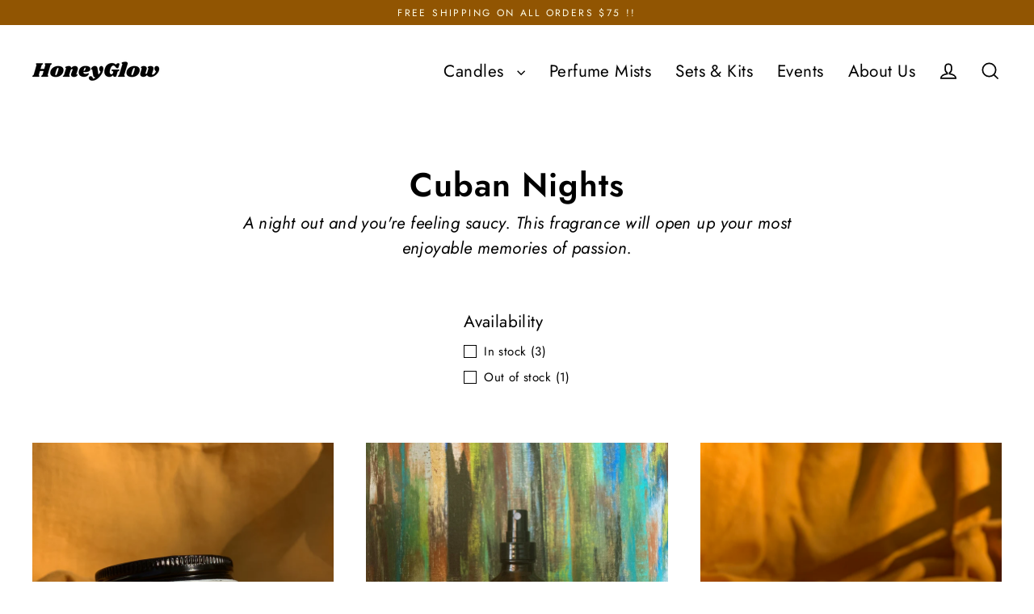

--- FILE ---
content_type: text/html; charset=utf-8
request_url: https://honeyglowco.com/en-jp/collections/cuban-nights
body_size: 24531
content:
<!doctype html>
<html class="no-js" lang="en" dir="ltr">
<head>
  <meta charset="utf-8">
  <meta http-equiv="X-UA-Compatible" content="IE=edge">
  <meta name="viewport" content="width=device-width,initial-scale=1">
  <meta name="theme-color" content="#be8800">
  <link rel="canonical" href="https://honeyglowco.com/en-jp/collections/cuban-nights">
  <link rel="preconnect" href="https://cdn.shopify.com" crossorigin>
  <link rel="preconnect" href="https://fonts.shopifycdn.com" crossorigin>
  <link rel="dns-prefetch" href="https://productreviews.shopifycdn.com">
  <link rel="dns-prefetch" href="https://ajax.googleapis.com">
  <link rel="dns-prefetch" href="https://maps.googleapis.com">
  <link rel="dns-prefetch" href="https://maps.gstatic.com"><link rel="shortcut icon" href="//honeyglowco.com/cdn/shop/files/HoneyGlow_Co_Logo_1e1ffd1a-12e4-4bae-9f02-21fdb290cdc8_32x32.png?v=1614409362" type="image/png" /><title>Cuban Nights
&ndash; HoneyGlow
</title>
<meta name="description" content="A night out and you&#39;re feeling saucy. This fragrance will open up your most enjoyable memories of passion."><meta property="og:site_name" content="HoneyGlow">
  <meta property="og:url" content="https://honeyglowco.com/en-jp/collections/cuban-nights">
  <meta property="og:title" content="Cuban Nights">
  <meta property="og:type" content="website">
  <meta property="og:description" content="A night out and you&#39;re feeling saucy. This fragrance will open up your most enjoyable memories of passion."><meta property="og:image" content="http://honeyglowco.com/cdn/shop/products/New4ozCandlewebsitephotos_14_1200x630.png?v=1637831314"><meta property="og:image" content="http://honeyglowco.com/cdn/shop/products/May17-312021-InstaPost_7_1200x630.png?v=1621305353"><meta property="og:image" content="http://honeyglowco.com/cdn/shop/files/UpdatedOGsTrioPhoto_1200x630.png?v=1702938981">
  <meta property="og:image:secure_url" content="https://honeyglowco.com/cdn/shop/products/New4ozCandlewebsitephotos_14_1200x630.png?v=1637831314"><meta property="og:image:secure_url" content="https://honeyglowco.com/cdn/shop/products/May17-312021-InstaPost_7_1200x630.png?v=1621305353"><meta property="og:image:secure_url" content="https://honeyglowco.com/cdn/shop/files/UpdatedOGsTrioPhoto_1200x630.png?v=1702938981">
  <meta name="twitter:site" content="@heyhoneyglow">
  <meta name="twitter:card" content="summary_large_image">
  <meta name="twitter:title" content="Cuban Nights">
  <meta name="twitter:description" content="A night out and you&#39;re feeling saucy. This fragrance will open up your most enjoyable memories of passion.">
<script>window.performance && window.performance.mark && window.performance.mark('shopify.content_for_header.start');</script><meta name="google-site-verification" content="tc4RPY-eOApxfHnVoXNfZSbzfMF_EiXu6P94YaZqCFA">
<meta id="shopify-digital-wallet" name="shopify-digital-wallet" content="/27222868010/digital_wallets/dialog">
<meta name="shopify-checkout-api-token" content="024857408f72ee9e211921b05d1d7af5">
<meta id="in-context-paypal-metadata" data-shop-id="27222868010" data-venmo-supported="false" data-environment="production" data-locale="en_US" data-paypal-v4="true" data-currency="JPY">
<link rel="alternate" type="application/atom+xml" title="Feed" href="/en-jp/collections/cuban-nights.atom" />
<link rel="alternate" hreflang="x-default" href="https://honeyglowco.com/collections/cuban-nights">
<link rel="alternate" hreflang="en" href="https://honeyglowco.com/collections/cuban-nights">
<link rel="alternate" hreflang="en-FR" href="https://honeyglowco.com/en-fr/collections/cuban-nights">
<link rel="alternate" hreflang="en-JP" href="https://honeyglowco.com/en-jp/collections/cuban-nights">
<link rel="alternate" type="application/json+oembed" href="https://honeyglowco.com/en-jp/collections/cuban-nights.oembed">
<script async="async" src="/checkouts/internal/preloads.js?locale=en-JP"></script>
<link rel="preconnect" href="https://shop.app" crossorigin="anonymous">
<script async="async" src="https://shop.app/checkouts/internal/preloads.js?locale=en-JP&shop_id=27222868010" crossorigin="anonymous"></script>
<script id="apple-pay-shop-capabilities" type="application/json">{"shopId":27222868010,"countryCode":"US","currencyCode":"JPY","merchantCapabilities":["supports3DS"],"merchantId":"gid:\/\/shopify\/Shop\/27222868010","merchantName":"HoneyGlow","requiredBillingContactFields":["postalAddress","email"],"requiredShippingContactFields":["postalAddress","email"],"shippingType":"shipping","supportedNetworks":["visa","masterCard","amex","discover","elo","jcb"],"total":{"type":"pending","label":"HoneyGlow","amount":"1.00"},"shopifyPaymentsEnabled":true,"supportsSubscriptions":true}</script>
<script id="shopify-features" type="application/json">{"accessToken":"024857408f72ee9e211921b05d1d7af5","betas":["rich-media-storefront-analytics"],"domain":"honeyglowco.com","predictiveSearch":true,"shopId":27222868010,"locale":"en"}</script>
<script>var Shopify = Shopify || {};
Shopify.shop = "honeyglowco.myshopify.com";
Shopify.locale = "en";
Shopify.currency = {"active":"JPY","rate":"160.51413"};
Shopify.country = "JP";
Shopify.theme = {"name":"Butter Me Up Temp.","id":181428126006,"schema_name":"Streamline","schema_version":"6.6.1","theme_store_id":872,"role":"main"};
Shopify.theme.handle = "null";
Shopify.theme.style = {"id":null,"handle":null};
Shopify.cdnHost = "honeyglowco.com/cdn";
Shopify.routes = Shopify.routes || {};
Shopify.routes.root = "/en-jp/";</script>
<script type="module">!function(o){(o.Shopify=o.Shopify||{}).modules=!0}(window);</script>
<script>!function(o){function n(){var o=[];function n(){o.push(Array.prototype.slice.apply(arguments))}return n.q=o,n}var t=o.Shopify=o.Shopify||{};t.loadFeatures=n(),t.autoloadFeatures=n()}(window);</script>
<script>
  window.ShopifyPay = window.ShopifyPay || {};
  window.ShopifyPay.apiHost = "shop.app\/pay";
  window.ShopifyPay.redirectState = null;
</script>
<script id="shop-js-analytics" type="application/json">{"pageType":"collection"}</script>
<script defer="defer" async type="module" src="//honeyglowco.com/cdn/shopifycloud/shop-js/modules/v2/client.init-shop-cart-sync_BdyHc3Nr.en.esm.js"></script>
<script defer="defer" async type="module" src="//honeyglowco.com/cdn/shopifycloud/shop-js/modules/v2/chunk.common_Daul8nwZ.esm.js"></script>
<script type="module">
  await import("//honeyglowco.com/cdn/shopifycloud/shop-js/modules/v2/client.init-shop-cart-sync_BdyHc3Nr.en.esm.js");
await import("//honeyglowco.com/cdn/shopifycloud/shop-js/modules/v2/chunk.common_Daul8nwZ.esm.js");

  window.Shopify.SignInWithShop?.initShopCartSync?.({"fedCMEnabled":true,"windoidEnabled":true});

</script>
<script>
  window.Shopify = window.Shopify || {};
  if (!window.Shopify.featureAssets) window.Shopify.featureAssets = {};
  window.Shopify.featureAssets['shop-js'] = {"shop-cart-sync":["modules/v2/client.shop-cart-sync_QYOiDySF.en.esm.js","modules/v2/chunk.common_Daul8nwZ.esm.js"],"init-fed-cm":["modules/v2/client.init-fed-cm_DchLp9rc.en.esm.js","modules/v2/chunk.common_Daul8nwZ.esm.js"],"shop-button":["modules/v2/client.shop-button_OV7bAJc5.en.esm.js","modules/v2/chunk.common_Daul8nwZ.esm.js"],"init-windoid":["modules/v2/client.init-windoid_DwxFKQ8e.en.esm.js","modules/v2/chunk.common_Daul8nwZ.esm.js"],"shop-cash-offers":["modules/v2/client.shop-cash-offers_DWtL6Bq3.en.esm.js","modules/v2/chunk.common_Daul8nwZ.esm.js","modules/v2/chunk.modal_CQq8HTM6.esm.js"],"shop-toast-manager":["modules/v2/client.shop-toast-manager_CX9r1SjA.en.esm.js","modules/v2/chunk.common_Daul8nwZ.esm.js"],"init-shop-email-lookup-coordinator":["modules/v2/client.init-shop-email-lookup-coordinator_UhKnw74l.en.esm.js","modules/v2/chunk.common_Daul8nwZ.esm.js"],"pay-button":["modules/v2/client.pay-button_DzxNnLDY.en.esm.js","modules/v2/chunk.common_Daul8nwZ.esm.js"],"avatar":["modules/v2/client.avatar_BTnouDA3.en.esm.js"],"init-shop-cart-sync":["modules/v2/client.init-shop-cart-sync_BdyHc3Nr.en.esm.js","modules/v2/chunk.common_Daul8nwZ.esm.js"],"shop-login-button":["modules/v2/client.shop-login-button_D8B466_1.en.esm.js","modules/v2/chunk.common_Daul8nwZ.esm.js","modules/v2/chunk.modal_CQq8HTM6.esm.js"],"init-customer-accounts-sign-up":["modules/v2/client.init-customer-accounts-sign-up_C8fpPm4i.en.esm.js","modules/v2/client.shop-login-button_D8B466_1.en.esm.js","modules/v2/chunk.common_Daul8nwZ.esm.js","modules/v2/chunk.modal_CQq8HTM6.esm.js"],"init-shop-for-new-customer-accounts":["modules/v2/client.init-shop-for-new-customer-accounts_CVTO0Ztu.en.esm.js","modules/v2/client.shop-login-button_D8B466_1.en.esm.js","modules/v2/chunk.common_Daul8nwZ.esm.js","modules/v2/chunk.modal_CQq8HTM6.esm.js"],"init-customer-accounts":["modules/v2/client.init-customer-accounts_dRgKMfrE.en.esm.js","modules/v2/client.shop-login-button_D8B466_1.en.esm.js","modules/v2/chunk.common_Daul8nwZ.esm.js","modules/v2/chunk.modal_CQq8HTM6.esm.js"],"shop-follow-button":["modules/v2/client.shop-follow-button_CkZpjEct.en.esm.js","modules/v2/chunk.common_Daul8nwZ.esm.js","modules/v2/chunk.modal_CQq8HTM6.esm.js"],"lead-capture":["modules/v2/client.lead-capture_BntHBhfp.en.esm.js","modules/v2/chunk.common_Daul8nwZ.esm.js","modules/v2/chunk.modal_CQq8HTM6.esm.js"],"checkout-modal":["modules/v2/client.checkout-modal_CfxcYbTm.en.esm.js","modules/v2/chunk.common_Daul8nwZ.esm.js","modules/v2/chunk.modal_CQq8HTM6.esm.js"],"shop-login":["modules/v2/client.shop-login_Da4GZ2H6.en.esm.js","modules/v2/chunk.common_Daul8nwZ.esm.js","modules/v2/chunk.modal_CQq8HTM6.esm.js"],"payment-terms":["modules/v2/client.payment-terms_MV4M3zvL.en.esm.js","modules/v2/chunk.common_Daul8nwZ.esm.js","modules/v2/chunk.modal_CQq8HTM6.esm.js"]};
</script>
<script>(function() {
  var isLoaded = false;
  function asyncLoad() {
    if (isLoaded) return;
    isLoaded = true;
    var urls = ["https:\/\/loox.io\/widget\/EJbzRDJZ3_\/loox.1664626781662.js?shop=honeyglowco.myshopify.com"];
    for (var i = 0; i < urls.length; i++) {
      var s = document.createElement('script');
      s.type = 'text/javascript';
      s.async = true;
      s.src = urls[i];
      var x = document.getElementsByTagName('script')[0];
      x.parentNode.insertBefore(s, x);
    }
  };
  if(window.attachEvent) {
    window.attachEvent('onload', asyncLoad);
  } else {
    window.addEventListener('load', asyncLoad, false);
  }
})();</script>
<script id="__st">var __st={"a":27222868010,"offset":-18000,"reqid":"e527389f-6762-4805-a0d0-b6c1c7fc4e17-1768981101","pageurl":"honeyglowco.com\/en-jp\/collections\/cuban-nights","u":"2e3ff2d0ff1e","p":"collection","rtyp":"collection","rid":426120249654};</script>
<script>window.ShopifyPaypalV4VisibilityTracking = true;</script>
<script id="captcha-bootstrap">!function(){'use strict';const t='contact',e='account',n='new_comment',o=[[t,t],['blogs',n],['comments',n],[t,'customer']],c=[[e,'customer_login'],[e,'guest_login'],[e,'recover_customer_password'],[e,'create_customer']],r=t=>t.map((([t,e])=>`form[action*='/${t}']:not([data-nocaptcha='true']) input[name='form_type'][value='${e}']`)).join(','),a=t=>()=>t?[...document.querySelectorAll(t)].map((t=>t.form)):[];function s(){const t=[...o],e=r(t);return a(e)}const i='password',u='form_key',d=['recaptcha-v3-token','g-recaptcha-response','h-captcha-response',i],f=()=>{try{return window.sessionStorage}catch{return}},m='__shopify_v',_=t=>t.elements[u];function p(t,e,n=!1){try{const o=window.sessionStorage,c=JSON.parse(o.getItem(e)),{data:r}=function(t){const{data:e,action:n}=t;return t[m]||n?{data:e,action:n}:{data:t,action:n}}(c);for(const[e,n]of Object.entries(r))t.elements[e]&&(t.elements[e].value=n);n&&o.removeItem(e)}catch(o){console.error('form repopulation failed',{error:o})}}const l='form_type',E='cptcha';function T(t){t.dataset[E]=!0}const w=window,h=w.document,L='Shopify',v='ce_forms',y='captcha';let A=!1;((t,e)=>{const n=(g='f06e6c50-85a8-45c8-87d0-21a2b65856fe',I='https://cdn.shopify.com/shopifycloud/storefront-forms-hcaptcha/ce_storefront_forms_captcha_hcaptcha.v1.5.2.iife.js',D={infoText:'Protected by hCaptcha',privacyText:'Privacy',termsText:'Terms'},(t,e,n)=>{const o=w[L][v],c=o.bindForm;if(c)return c(t,g,e,D).then(n);var r;o.q.push([[t,g,e,D],n]),r=I,A||(h.body.append(Object.assign(h.createElement('script'),{id:'captcha-provider',async:!0,src:r})),A=!0)});var g,I,D;w[L]=w[L]||{},w[L][v]=w[L][v]||{},w[L][v].q=[],w[L][y]=w[L][y]||{},w[L][y].protect=function(t,e){n(t,void 0,e),T(t)},Object.freeze(w[L][y]),function(t,e,n,w,h,L){const[v,y,A,g]=function(t,e,n){const i=e?o:[],u=t?c:[],d=[...i,...u],f=r(d),m=r(i),_=r(d.filter((([t,e])=>n.includes(e))));return[a(f),a(m),a(_),s()]}(w,h,L),I=t=>{const e=t.target;return e instanceof HTMLFormElement?e:e&&e.form},D=t=>v().includes(t);t.addEventListener('submit',(t=>{const e=I(t);if(!e)return;const n=D(e)&&!e.dataset.hcaptchaBound&&!e.dataset.recaptchaBound,o=_(e),c=g().includes(e)&&(!o||!o.value);(n||c)&&t.preventDefault(),c&&!n&&(function(t){try{if(!f())return;!function(t){const e=f();if(!e)return;const n=_(t);if(!n)return;const o=n.value;o&&e.removeItem(o)}(t);const e=Array.from(Array(32),(()=>Math.random().toString(36)[2])).join('');!function(t,e){_(t)||t.append(Object.assign(document.createElement('input'),{type:'hidden',name:u})),t.elements[u].value=e}(t,e),function(t,e){const n=f();if(!n)return;const o=[...t.querySelectorAll(`input[type='${i}']`)].map((({name:t})=>t)),c=[...d,...o],r={};for(const[a,s]of new FormData(t).entries())c.includes(a)||(r[a]=s);n.setItem(e,JSON.stringify({[m]:1,action:t.action,data:r}))}(t,e)}catch(e){console.error('failed to persist form',e)}}(e),e.submit())}));const S=(t,e)=>{t&&!t.dataset[E]&&(n(t,e.some((e=>e===t))),T(t))};for(const o of['focusin','change'])t.addEventListener(o,(t=>{const e=I(t);D(e)&&S(e,y())}));const B=e.get('form_key'),M=e.get(l),P=B&&M;t.addEventListener('DOMContentLoaded',(()=>{const t=y();if(P)for(const e of t)e.elements[l].value===M&&p(e,B);[...new Set([...A(),...v().filter((t=>'true'===t.dataset.shopifyCaptcha))])].forEach((e=>S(e,t)))}))}(h,new URLSearchParams(w.location.search),n,t,e,['guest_login'])})(!0,!0)}();</script>
<script integrity="sha256-4kQ18oKyAcykRKYeNunJcIwy7WH5gtpwJnB7kiuLZ1E=" data-source-attribution="shopify.loadfeatures" defer="defer" src="//honeyglowco.com/cdn/shopifycloud/storefront/assets/storefront/load_feature-a0a9edcb.js" crossorigin="anonymous"></script>
<script crossorigin="anonymous" defer="defer" src="//honeyglowco.com/cdn/shopifycloud/storefront/assets/shopify_pay/storefront-65b4c6d7.js?v=20250812"></script>
<script data-source-attribution="shopify.dynamic_checkout.dynamic.init">var Shopify=Shopify||{};Shopify.PaymentButton=Shopify.PaymentButton||{isStorefrontPortableWallets:!0,init:function(){window.Shopify.PaymentButton.init=function(){};var t=document.createElement("script");t.src="https://honeyglowco.com/cdn/shopifycloud/portable-wallets/latest/portable-wallets.en.js",t.type="module",document.head.appendChild(t)}};
</script>
<script data-source-attribution="shopify.dynamic_checkout.buyer_consent">
  function portableWalletsHideBuyerConsent(e){var t=document.getElementById("shopify-buyer-consent"),n=document.getElementById("shopify-subscription-policy-button");t&&n&&(t.classList.add("hidden"),t.setAttribute("aria-hidden","true"),n.removeEventListener("click",e))}function portableWalletsShowBuyerConsent(e){var t=document.getElementById("shopify-buyer-consent"),n=document.getElementById("shopify-subscription-policy-button");t&&n&&(t.classList.remove("hidden"),t.removeAttribute("aria-hidden"),n.addEventListener("click",e))}window.Shopify?.PaymentButton&&(window.Shopify.PaymentButton.hideBuyerConsent=portableWalletsHideBuyerConsent,window.Shopify.PaymentButton.showBuyerConsent=portableWalletsShowBuyerConsent);
</script>
<script data-source-attribution="shopify.dynamic_checkout.cart.bootstrap">document.addEventListener("DOMContentLoaded",(function(){function t(){return document.querySelector("shopify-accelerated-checkout-cart, shopify-accelerated-checkout")}if(t())Shopify.PaymentButton.init();else{new MutationObserver((function(e,n){t()&&(Shopify.PaymentButton.init(),n.disconnect())})).observe(document.body,{childList:!0,subtree:!0})}}));
</script>
<link id="shopify-accelerated-checkout-styles" rel="stylesheet" media="screen" href="https://honeyglowco.com/cdn/shopifycloud/portable-wallets/latest/accelerated-checkout-backwards-compat.css" crossorigin="anonymous">
<style id="shopify-accelerated-checkout-cart">
        #shopify-buyer-consent {
  margin-top: 1em;
  display: inline-block;
  width: 100%;
}

#shopify-buyer-consent.hidden {
  display: none;
}

#shopify-subscription-policy-button {
  background: none;
  border: none;
  padding: 0;
  text-decoration: underline;
  font-size: inherit;
  cursor: pointer;
}

#shopify-subscription-policy-button::before {
  box-shadow: none;
}

      </style>

<script>window.performance && window.performance.mark && window.performance.mark('shopify.content_for_header.end');</script>

  <script>
    var theme = {
      stylesheet: "//honeyglowco.com/cdn/shop/t/62/assets/theme.css?v=3623001584487417301764793289",
      template: "collection",
      routes: {
        home: "/en-jp",
        cart: "/en-jp/cart.js",
        cartPage: "/en-jp/cart",
        cartAdd: "/en-jp/cart/add.js",
        cartChange: "/en-jp/cart/change.js",
        predictiveSearch: "/en-jp/search/suggest"
      },
      strings: {
        addToCart: "Add to cart",
        soldOut: "Sold Out",
        unavailable: "Unavailable",
        regularPrice: "Regular price",
        salePrice: "Sale price",
        inStockLabel: "In stock, ready to ship",
        oneStockLabel: "Low stock - [count] item left",
        otherStockLabel: "Low stock - [count] items left",
        willNotShipUntil: "Ready to ship [date]",
        willBeInStockAfter: "Back in stock [date]",
        waitingForStock: "Backordered, shipping soon",
        cartItems: "[count] items",
        cartConfirmDelete: "Are you sure you want to remove this item?",
        cartTermsConfirmation: "You must agree with the terms and conditions of sales to check out",
        maxQuantity: "You can only have [quantity] of [title] in your cart."
      },
      settings: {
        cartType: "sticky",
        isCustomerTemplate: false,
        moneyFormat: "¥{{amount_no_decimals}}",
        quickView: false,
        hoverProductGrid: true,
        themeName: 'Streamline',
        themeVersion: "6.6.1",
        predictiveSearchType: "product",
      }
    };

    document.documentElement.className = document.documentElement.className.replace('no-js', 'js');
  </script><style data-shopify>:root {
    --typeHeaderPrimary: Jost;
    --typeHeaderFallback: sans-serif;
    --typeHeaderSize: 41px;
    --typeHeaderStyle: normal;
    --typeHeaderWeight: 600;
    --typeHeaderLineHeight: 1.1;
    --typeHeaderSpacing: 0.025em;

    --typeBasePrimary:Jost;
    --typeBaseFallback:sans-serif;
    --typeBaseSize: 17px;
    --typeBaseWeight: 400;
    --typeBaseStyle: normal;
    --typeBaseSpacing: 0.025em;
    --typeBaseLineHeight: 1.5;

    
      --buttonRadius: 3px;
    

    --iconWeight: 4px;
    --iconLinecaps: miter;

    --colorAlt: #fffee9;
    --colorAltText: #000000;

    --colorAnnouncement: #915502;
    --colorAnnouncementText: #fffee9;

    --colorBody: #ffffff;
    --colorBodyAlpha05: rgba(255, 255, 255, 0.05);
    --colorBodyLightDim: #fafafa;
    --colorBodyMediumDim: #f5f5f5;
    --colorBodyDim: #f2f2f2;

    --colorBtnPrimary: #be8800;
    --colorBtnPrimaryText: #ffffff;
    --colorBtnPrimaryBgTransition: background 0.15s ease;
    --colorBtnPrimaryActive: #ffc125;

    --colorCartDot: #f4bc1c;
    --colorCartDotText: #000000;

    --colorDrawers: #f4bc1c;
    --colorDrawersDim: #ebb10b;
    --colorDrawerText: #000000;
    --colorDrawerTextDarken: #000000;

    --colorHeroText: #fff;

    --colorImageOverlay: #000;
    --colorImageOverlayOpacity: 0.1;
    --colorImageOverlayTextShadow: 0.3;

    --colorInputBg: #ffffff;
    --colorInputText: #000000;

    --colorLink: #000000;

    --colorModalBg: rgba(0,0,0,0.5);

    --colorNav: #ffffff;
    --colorNavText: #000000;

    --colorNewsletter: #c0cfbf;
    --colorNewsletterText: #111111;

    --colorSalePrice: #ff0000;
    --colorSaleTag: #ffffff;
    --colorSaleTagText: #000000;

    --colorTextBody: #000000;
    --colorTextBodyAlpha005: rgba(0, 0, 0, 0.05);
    --colorTextBodyAlpha008: rgba(0, 0, 0, 0.08);
    --colorTextBodyAlpha01: rgba(0, 0, 0, 0.1);
    --colorTextBodyAlpha035: rgba(0, 0, 0, 0.35);
    --colorTextBodyAlpha05: rgba(0, 0, 0, 0.5);

    --colorSmallImageBg: #808000;
    --colorLargeImageBg: #be6e00;

    --productImageScatter: false;

    --urlIcoSelect: url(//honeyglowco.com/cdn/shop/t/62/assets/ico-select.svg);

    --sizeChartMargin: 30px 0;
    --sizeChartIconMargin: 5px;

    --newsletterReminderPadding: 30px 35px;

    /*Shop Pay Installments*/
    --color-body-text: #000000;
    --color-body: #ffffff;
    --color-bg: #ffffff;
  }

  

  .hero {
    background-image: linear-gradient(100deg, #be6e00 40%, #ff9401 63%, #be6e00 79%);
  }

  .placeholder-content,
  .image-wrap,
  .skrim__link,
  .pswp__img--placeholder {
    background-image: linear-gradient(100deg, #808000 40%, #717100 63%, #808000 79%);
  }</style><style>
  @font-face {
  font-family: Jost;
  font-weight: 600;
  font-style: normal;
  font-display: swap;
  src: url("//honeyglowco.com/cdn/fonts/jost/jost_n6.ec1178db7a7515114a2d84e3dd680832b7af8b99.woff2") format("woff2"),
       url("//honeyglowco.com/cdn/fonts/jost/jost_n6.b1178bb6bdd3979fef38e103a3816f6980aeaff9.woff") format("woff");
}

  @font-face {
  font-family: Jost;
  font-weight: 400;
  font-style: normal;
  font-display: swap;
  src: url("//honeyglowco.com/cdn/fonts/jost/jost_n4.d47a1b6347ce4a4c9f437608011273009d91f2b7.woff2") format("woff2"),
       url("//honeyglowco.com/cdn/fonts/jost/jost_n4.791c46290e672b3f85c3d1c651ef2efa3819eadd.woff") format("woff");
}


  @font-face {
  font-family: Jost;
  font-weight: 700;
  font-style: normal;
  font-display: swap;
  src: url("//honeyglowco.com/cdn/fonts/jost/jost_n7.921dc18c13fa0b0c94c5e2517ffe06139c3615a3.woff2") format("woff2"),
       url("//honeyglowco.com/cdn/fonts/jost/jost_n7.cbfc16c98c1e195f46c536e775e4e959c5f2f22b.woff") format("woff");
}

  @font-face {
  font-family: Jost;
  font-weight: 400;
  font-style: italic;
  font-display: swap;
  src: url("//honeyglowco.com/cdn/fonts/jost/jost_i4.b690098389649750ada222b9763d55796c5283a5.woff2") format("woff2"),
       url("//honeyglowco.com/cdn/fonts/jost/jost_i4.fd766415a47e50b9e391ae7ec04e2ae25e7e28b0.woff") format("woff");
}

  @font-face {
  font-family: Jost;
  font-weight: 700;
  font-style: italic;
  font-display: swap;
  src: url("//honeyglowco.com/cdn/fonts/jost/jost_i7.d8201b854e41e19d7ed9b1a31fe4fe71deea6d3f.woff2") format("woff2"),
       url("//honeyglowco.com/cdn/fonts/jost/jost_i7.eae515c34e26b6c853efddc3fc0c552e0de63757.woff") format("woff");
}


  body,
  input,
  textarea,
  button,
  select {
    -webkit-font-smoothing: antialiased;
    -webkit-text-size-adjust: 100%;
    text-rendering: optimizeSpeed;
    font-family: var(--typeBasePrimary), var(--typeBaseFallback);
    font-size: calc(var(--typeBaseSize) * 0.85);
    font-weight: var(--typeBaseWeight);
    font-style: var(--typeBaseStyle);
    letter-spacing: var(--typeBaseSpacing);
    line-height: var(--typeBaseLineHeight);
  }

  @media only screen and (min-width: 769px) {
    body,
    input,
    textarea,
    button,
    select {
      font-size: var(--typeBaseSize);
    }
  }

  .page-container,
  .overscroll-loader {
    display: none;
  }

  h1, .h1,
  h3, .h3,
  h4, .h4,
  h5, .h5,
  h6, .h6,
  .section-header__title {
    font-family: var(--typeHeaderPrimary), var(--typeHeaderFallback);
    font-weight: var(--typeHeaderWeight);
    font-style: normal;
    letter-spacing: var(--typeHeaderSpacing);
    line-height: var(--typeHeaderLineHeight);
    word-break: break-word;

    
  }

  h2, .h2 {
    font-family: var(--typeBasePrimary), var(--typeBaseFallback);
    font-weight: var(--typeBaseWeight);
    letter-spacing: var(--typeBaseSpacing);
    line-height: var(--typeBaseLineHeight);
  }

  
  @keyframes pulse-fade {
    0% {
      opacity: 0;
    }
    50% {
      opacity: 1;
    }
    100% {
      opacity: 0;
    }
  }

  .splash-screen {
    box-sizing: border-box;
    display: flex;
    position: fixed;
    left: 0;
    top: 0;
    right: 0;
    bottom: 0;
    align-items: center;
    justify-content: center;
    z-index: 10001;
    background-color: #ffffff;
  }

  .splash-screen__loader {
    max-width: 100px;
  }

  @media only screen and (min-width: 769px) {
    .splash-screen__loader {
      max-width: 100px;
    }
  }

  .splash-screen img {
    display: block;
    max-width: 100%;
    border: 0 none;
    height: auto;
    animation: pulse-fade 0.4s infinite linear;
  }

  .loader-text {
    letter-spacing: 0.2em;
    font-size: 1.5em;
    text-transform: uppercase;
    animation: pulse-fade 0.4s infinite linear;
  }

  .loader-logo {
    display: none;
    position: fixed;
    left: 0;
    top: 0;
    right: 0;
    bottom: 0;
    align-items: center;
    justify-content: center;
    background-color: #ffffff;
    z-index: 6000;
  }

  .loader-logo__img {
    display: block;
  }

  .transition-body {
    opacity: 0;
  }

  .btn--loading span:after {
    content: "Loading";
  }
</style>
<link href="//honeyglowco.com/cdn/shop/t/62/assets/theme.css?v=3623001584487417301764793289" rel="stylesheet" type="text/css" media="all" />
<link rel="stylesheet" href="//honeyglowco.com/cdn/shop/t/62/assets/country-flags.css"><script src="//honeyglowco.com/cdn/shop/t/62/assets/vendor-v6.js" defer="defer"></script>
  <script src="//honeyglowco.com/cdn/shop/t/62/assets/theme.js?v=181491663414021565501764793289" defer="defer"></script>
<!-- BEGIN app block: shopify://apps/klaviyo-email-marketing-sms/blocks/klaviyo-onsite-embed/2632fe16-c075-4321-a88b-50b567f42507 -->












  <script async src="https://static.klaviyo.com/onsite/js/SVQgEx/klaviyo.js?company_id=SVQgEx"></script>
  <script>!function(){if(!window.klaviyo){window._klOnsite=window._klOnsite||[];try{window.klaviyo=new Proxy({},{get:function(n,i){return"push"===i?function(){var n;(n=window._klOnsite).push.apply(n,arguments)}:function(){for(var n=arguments.length,o=new Array(n),w=0;w<n;w++)o[w]=arguments[w];var t="function"==typeof o[o.length-1]?o.pop():void 0,e=new Promise((function(n){window._klOnsite.push([i].concat(o,[function(i){t&&t(i),n(i)}]))}));return e}}})}catch(n){window.klaviyo=window.klaviyo||[],window.klaviyo.push=function(){var n;(n=window._klOnsite).push.apply(n,arguments)}}}}();</script>

  




  <script>
    window.klaviyoReviewsProductDesignMode = false
  </script>







<!-- END app block --><link href="https://monorail-edge.shopifysvc.com" rel="dns-prefetch">
<script>(function(){if ("sendBeacon" in navigator && "performance" in window) {try {var session_token_from_headers = performance.getEntriesByType('navigation')[0].serverTiming.find(x => x.name == '_s').description;} catch {var session_token_from_headers = undefined;}var session_cookie_matches = document.cookie.match(/_shopify_s=([^;]*)/);var session_token_from_cookie = session_cookie_matches && session_cookie_matches.length === 2 ? session_cookie_matches[1] : "";var session_token = session_token_from_headers || session_token_from_cookie || "";function handle_abandonment_event(e) {var entries = performance.getEntries().filter(function(entry) {return /monorail-edge.shopifysvc.com/.test(entry.name);});if (!window.abandonment_tracked && entries.length === 0) {window.abandonment_tracked = true;var currentMs = Date.now();var navigation_start = performance.timing.navigationStart;var payload = {shop_id: 27222868010,url: window.location.href,navigation_start,duration: currentMs - navigation_start,session_token,page_type: "collection"};window.navigator.sendBeacon("https://monorail-edge.shopifysvc.com/v1/produce", JSON.stringify({schema_id: "online_store_buyer_site_abandonment/1.1",payload: payload,metadata: {event_created_at_ms: currentMs,event_sent_at_ms: currentMs}}));}}window.addEventListener('pagehide', handle_abandonment_event);}}());</script>
<script id="web-pixels-manager-setup">(function e(e,d,r,n,o){if(void 0===o&&(o={}),!Boolean(null===(a=null===(i=window.Shopify)||void 0===i?void 0:i.analytics)||void 0===a?void 0:a.replayQueue)){var i,a;window.Shopify=window.Shopify||{};var t=window.Shopify;t.analytics=t.analytics||{};var s=t.analytics;s.replayQueue=[],s.publish=function(e,d,r){return s.replayQueue.push([e,d,r]),!0};try{self.performance.mark("wpm:start")}catch(e){}var l=function(){var e={modern:/Edge?\/(1{2}[4-9]|1[2-9]\d|[2-9]\d{2}|\d{4,})\.\d+(\.\d+|)|Firefox\/(1{2}[4-9]|1[2-9]\d|[2-9]\d{2}|\d{4,})\.\d+(\.\d+|)|Chrom(ium|e)\/(9{2}|\d{3,})\.\d+(\.\d+|)|(Maci|X1{2}).+ Version\/(15\.\d+|(1[6-9]|[2-9]\d|\d{3,})\.\d+)([,.]\d+|)( \(\w+\)|)( Mobile\/\w+|) Safari\/|Chrome.+OPR\/(9{2}|\d{3,})\.\d+\.\d+|(CPU[ +]OS|iPhone[ +]OS|CPU[ +]iPhone|CPU IPhone OS|CPU iPad OS)[ +]+(15[._]\d+|(1[6-9]|[2-9]\d|\d{3,})[._]\d+)([._]\d+|)|Android:?[ /-](13[3-9]|1[4-9]\d|[2-9]\d{2}|\d{4,})(\.\d+|)(\.\d+|)|Android.+Firefox\/(13[5-9]|1[4-9]\d|[2-9]\d{2}|\d{4,})\.\d+(\.\d+|)|Android.+Chrom(ium|e)\/(13[3-9]|1[4-9]\d|[2-9]\d{2}|\d{4,})\.\d+(\.\d+|)|SamsungBrowser\/([2-9]\d|\d{3,})\.\d+/,legacy:/Edge?\/(1[6-9]|[2-9]\d|\d{3,})\.\d+(\.\d+|)|Firefox\/(5[4-9]|[6-9]\d|\d{3,})\.\d+(\.\d+|)|Chrom(ium|e)\/(5[1-9]|[6-9]\d|\d{3,})\.\d+(\.\d+|)([\d.]+$|.*Safari\/(?![\d.]+ Edge\/[\d.]+$))|(Maci|X1{2}).+ Version\/(10\.\d+|(1[1-9]|[2-9]\d|\d{3,})\.\d+)([,.]\d+|)( \(\w+\)|)( Mobile\/\w+|) Safari\/|Chrome.+OPR\/(3[89]|[4-9]\d|\d{3,})\.\d+\.\d+|(CPU[ +]OS|iPhone[ +]OS|CPU[ +]iPhone|CPU IPhone OS|CPU iPad OS)[ +]+(10[._]\d+|(1[1-9]|[2-9]\d|\d{3,})[._]\d+)([._]\d+|)|Android:?[ /-](13[3-9]|1[4-9]\d|[2-9]\d{2}|\d{4,})(\.\d+|)(\.\d+|)|Mobile Safari.+OPR\/([89]\d|\d{3,})\.\d+\.\d+|Android.+Firefox\/(13[5-9]|1[4-9]\d|[2-9]\d{2}|\d{4,})\.\d+(\.\d+|)|Android.+Chrom(ium|e)\/(13[3-9]|1[4-9]\d|[2-9]\d{2}|\d{4,})\.\d+(\.\d+|)|Android.+(UC? ?Browser|UCWEB|U3)[ /]?(15\.([5-9]|\d{2,})|(1[6-9]|[2-9]\d|\d{3,})\.\d+)\.\d+|SamsungBrowser\/(5\.\d+|([6-9]|\d{2,})\.\d+)|Android.+MQ{2}Browser\/(14(\.(9|\d{2,})|)|(1[5-9]|[2-9]\d|\d{3,})(\.\d+|))(\.\d+|)|K[Aa][Ii]OS\/(3\.\d+|([4-9]|\d{2,})\.\d+)(\.\d+|)/},d=e.modern,r=e.legacy,n=navigator.userAgent;return n.match(d)?"modern":n.match(r)?"legacy":"unknown"}(),u="modern"===l?"modern":"legacy",c=(null!=n?n:{modern:"",legacy:""})[u],f=function(e){return[e.baseUrl,"/wpm","/b",e.hashVersion,"modern"===e.buildTarget?"m":"l",".js"].join("")}({baseUrl:d,hashVersion:r,buildTarget:u}),m=function(e){var d=e.version,r=e.bundleTarget,n=e.surface,o=e.pageUrl,i=e.monorailEndpoint;return{emit:function(e){var a=e.status,t=e.errorMsg,s=(new Date).getTime(),l=JSON.stringify({metadata:{event_sent_at_ms:s},events:[{schema_id:"web_pixels_manager_load/3.1",payload:{version:d,bundle_target:r,page_url:o,status:a,surface:n,error_msg:t},metadata:{event_created_at_ms:s}}]});if(!i)return console&&console.warn&&console.warn("[Web Pixels Manager] No Monorail endpoint provided, skipping logging."),!1;try{return self.navigator.sendBeacon.bind(self.navigator)(i,l)}catch(e){}var u=new XMLHttpRequest;try{return u.open("POST",i,!0),u.setRequestHeader("Content-Type","text/plain"),u.send(l),!0}catch(e){return console&&console.warn&&console.warn("[Web Pixels Manager] Got an unhandled error while logging to Monorail."),!1}}}}({version:r,bundleTarget:l,surface:e.surface,pageUrl:self.location.href,monorailEndpoint:e.monorailEndpoint});try{o.browserTarget=l,function(e){var d=e.src,r=e.async,n=void 0===r||r,o=e.onload,i=e.onerror,a=e.sri,t=e.scriptDataAttributes,s=void 0===t?{}:t,l=document.createElement("script"),u=document.querySelector("head"),c=document.querySelector("body");if(l.async=n,l.src=d,a&&(l.integrity=a,l.crossOrigin="anonymous"),s)for(var f in s)if(Object.prototype.hasOwnProperty.call(s,f))try{l.dataset[f]=s[f]}catch(e){}if(o&&l.addEventListener("load",o),i&&l.addEventListener("error",i),u)u.appendChild(l);else{if(!c)throw new Error("Did not find a head or body element to append the script");c.appendChild(l)}}({src:f,async:!0,onload:function(){if(!function(){var e,d;return Boolean(null===(d=null===(e=window.Shopify)||void 0===e?void 0:e.analytics)||void 0===d?void 0:d.initialized)}()){var d=window.webPixelsManager.init(e)||void 0;if(d){var r=window.Shopify.analytics;r.replayQueue.forEach((function(e){var r=e[0],n=e[1],o=e[2];d.publishCustomEvent(r,n,o)})),r.replayQueue=[],r.publish=d.publishCustomEvent,r.visitor=d.visitor,r.initialized=!0}}},onerror:function(){return m.emit({status:"failed",errorMsg:"".concat(f," has failed to load")})},sri:function(e){var d=/^sha384-[A-Za-z0-9+/=]+$/;return"string"==typeof e&&d.test(e)}(c)?c:"",scriptDataAttributes:o}),m.emit({status:"loading"})}catch(e){m.emit({status:"failed",errorMsg:(null==e?void 0:e.message)||"Unknown error"})}}})({shopId: 27222868010,storefrontBaseUrl: "https://honeyglowco.com",extensionsBaseUrl: "https://extensions.shopifycdn.com/cdn/shopifycloud/web-pixels-manager",monorailEndpoint: "https://monorail-edge.shopifysvc.com/unstable/produce_batch",surface: "storefront-renderer",enabledBetaFlags: ["2dca8a86"],webPixelsConfigList: [{"id":"699007286","configuration":"{\"config\":\"{\\\"pixel_id\\\":\\\"G-8HB34KW0T0\\\",\\\"target_country\\\":\\\"US\\\",\\\"gtag_events\\\":[{\\\"type\\\":\\\"search\\\",\\\"action_label\\\":[\\\"G-8HB34KW0T0\\\",\\\"AW-300127772\\\/Wd0cCJir6PYCEJysjo8B\\\"]},{\\\"type\\\":\\\"begin_checkout\\\",\\\"action_label\\\":[\\\"G-8HB34KW0T0\\\",\\\"AW-300127772\\\/IQffCJWr6PYCEJysjo8B\\\"]},{\\\"type\\\":\\\"view_item\\\",\\\"action_label\\\":[\\\"G-8HB34KW0T0\\\",\\\"AW-300127772\\\/zwJXCI-r6PYCEJysjo8B\\\",\\\"MC-GLKBC15KNP\\\"]},{\\\"type\\\":\\\"purchase\\\",\\\"action_label\\\":[\\\"G-8HB34KW0T0\\\",\\\"AW-300127772\\\/RYgrCIyr6PYCEJysjo8B\\\",\\\"MC-GLKBC15KNP\\\"]},{\\\"type\\\":\\\"page_view\\\",\\\"action_label\\\":[\\\"G-8HB34KW0T0\\\",\\\"AW-300127772\\\/2DZCCImr6PYCEJysjo8B\\\",\\\"MC-GLKBC15KNP\\\"]},{\\\"type\\\":\\\"add_payment_info\\\",\\\"action_label\\\":[\\\"G-8HB34KW0T0\\\",\\\"AW-300127772\\\/bLDbCJur6PYCEJysjo8B\\\"]},{\\\"type\\\":\\\"add_to_cart\\\",\\\"action_label\\\":[\\\"G-8HB34KW0T0\\\",\\\"AW-300127772\\\/XsG8CJKr6PYCEJysjo8B\\\"]}],\\\"enable_monitoring_mode\\\":false}\"}","eventPayloadVersion":"v1","runtimeContext":"OPEN","scriptVersion":"b2a88bafab3e21179ed38636efcd8a93","type":"APP","apiClientId":1780363,"privacyPurposes":[],"dataSharingAdjustments":{"protectedCustomerApprovalScopes":["read_customer_address","read_customer_email","read_customer_name","read_customer_personal_data","read_customer_phone"]}},{"id":"171049270","configuration":"{\"tagID\":\"2613644695025\"}","eventPayloadVersion":"v1","runtimeContext":"STRICT","scriptVersion":"18031546ee651571ed29edbe71a3550b","type":"APP","apiClientId":3009811,"privacyPurposes":["ANALYTICS","MARKETING","SALE_OF_DATA"],"dataSharingAdjustments":{"protectedCustomerApprovalScopes":["read_customer_address","read_customer_email","read_customer_name","read_customer_personal_data","read_customer_phone"]}},{"id":"132841782","eventPayloadVersion":"v1","runtimeContext":"LAX","scriptVersion":"1","type":"CUSTOM","privacyPurposes":["MARKETING"],"name":"Meta pixel (migrated)"},{"id":"shopify-app-pixel","configuration":"{}","eventPayloadVersion":"v1","runtimeContext":"STRICT","scriptVersion":"0450","apiClientId":"shopify-pixel","type":"APP","privacyPurposes":["ANALYTICS","MARKETING"]},{"id":"shopify-custom-pixel","eventPayloadVersion":"v1","runtimeContext":"LAX","scriptVersion":"0450","apiClientId":"shopify-pixel","type":"CUSTOM","privacyPurposes":["ANALYTICS","MARKETING"]}],isMerchantRequest: false,initData: {"shop":{"name":"HoneyGlow","paymentSettings":{"currencyCode":"USD"},"myshopifyDomain":"honeyglowco.myshopify.com","countryCode":"US","storefrontUrl":"https:\/\/honeyglowco.com\/en-jp"},"customer":null,"cart":null,"checkout":null,"productVariants":[],"purchasingCompany":null},},"https://honeyglowco.com/cdn","fcfee988w5aeb613cpc8e4bc33m6693e112",{"modern":"","legacy":""},{"shopId":"27222868010","storefrontBaseUrl":"https:\/\/honeyglowco.com","extensionBaseUrl":"https:\/\/extensions.shopifycdn.com\/cdn\/shopifycloud\/web-pixels-manager","surface":"storefront-renderer","enabledBetaFlags":"[\"2dca8a86\"]","isMerchantRequest":"false","hashVersion":"fcfee988w5aeb613cpc8e4bc33m6693e112","publish":"custom","events":"[[\"page_viewed\",{}],[\"collection_viewed\",{\"collection\":{\"id\":\"426120249654\",\"title\":\"Cuban Nights\",\"productVariants\":[{\"price\":{\"amount\":3852.0,\"currencyCode\":\"JPY\"},\"product\":{\"title\":\"Cuban Nights|Exotic \u0026 Sexy\",\"vendor\":\"HoneyGlow\",\"id\":\"4457753673770\",\"untranslatedTitle\":\"Cuban Nights|Exotic \u0026 Sexy\",\"url\":\"\/en-jp\/products\/cuban-nights\",\"type\":\"OG Candle\"},\"id\":\"31782741934122\",\"image\":{\"src\":\"\/\/honeyglowco.com\/cdn\/shop\/products\/New4ozCandlewebsitephotos_14.png?v=1637831314\"},\"sku\":\"CubanNights-4oz-1\",\"title\":\"-Select-\",\"untranslatedTitle\":\"-Select-\"},{\"price\":{\"amount\":6742.0,\"currencyCode\":\"JPY\"},\"product\":{\"title\":\"Cuban Nights Perfume Mist\",\"vendor\":\"HoneyGlow\",\"id\":\"6547068846122\",\"untranslatedTitle\":\"Cuban Nights Perfume Mist\",\"url\":\"\/en-jp\/products\/cuban-nights-perfume-mist\",\"type\":\"Perfume Mist\"},\"id\":\"39299099426858\",\"image\":{\"src\":\"\/\/honeyglowco.com\/cdn\/shop\/products\/May17-312021-InstaPost_7.png?v=1621305353\"},\"sku\":\"CN-4OZMIST\",\"title\":\"Default Title\",\"untranslatedTitle\":\"Default Title\"},{\"price\":{\"amount\":10433.0,\"currencyCode\":\"JPY\"},\"product\":{\"title\":\"The OG Pack\",\"vendor\":\"HoneyGlow\",\"id\":\"4601119997994\",\"untranslatedTitle\":\"The OG Pack\",\"url\":\"\/en-jp\/products\/copy-of-the-ogs-trio\",\"type\":\"OG Candle Pack\"},\"id\":\"32073640804394\",\"image\":{\"src\":\"\/\/honeyglowco.com\/cdn\/shop\/files\/UpdatedOGsTrioPhoto.png?v=1702938981\"},\"sku\":\"0GPick3pack- 4oz\",\"title\":\"Default Title\",\"untranslatedTitle\":\"Default Title\"}]}}]]"});</script><script>
  window.ShopifyAnalytics = window.ShopifyAnalytics || {};
  window.ShopifyAnalytics.meta = window.ShopifyAnalytics.meta || {};
  window.ShopifyAnalytics.meta.currency = 'JPY';
  var meta = {"products":[{"id":4457753673770,"gid":"gid:\/\/shopify\/Product\/4457753673770","vendor":"HoneyGlow","type":"OG Candle","handle":"cuban-nights","variants":[{"id":31782741934122,"price":385200,"name":"Cuban Nights|Exotic \u0026 Sexy - -Select-","public_title":"-Select-","sku":"CubanNights-4oz-1"},{"id":31827969179690,"price":457500,"name":"Cuban Nights|Exotic \u0026 Sexy - Bussit","public_title":"Bussit","sku":"CubanNights-4oz-5"},{"id":31782741999658,"price":457500,"name":"Cuban Nights|Exotic \u0026 Sexy - Prototype","public_title":"Prototype","sku":"CubanNights-4oz-3"},{"id":40406732046378,"price":457500,"name":"Cuban Nights|Exotic \u0026 Sexy - BlackerTheBerry","public_title":"BlackerTheBerry","sku":""},{"id":31827970097194,"price":457500,"name":"Cuban Nights|Exotic \u0026 Sexy - Pillow Talk","public_title":"Pillow Talk","sku":"CubanNights-4oz-7"},{"id":40406732079146,"price":457500,"name":"Cuban Nights|Exotic \u0026 Sexy - Overnight Scenario","public_title":"Overnight Scenario","sku":""},{"id":31782741966890,"price":457500,"name":"Cuban Nights|Exotic \u0026 Sexy - Night Cap","public_title":"Night Cap","sku":"CubanNights-4oz-2"},{"id":31782742032426,"price":457500,"name":"Cuban Nights|Exotic \u0026 Sexy - Camp Kush","public_title":"Camp Kush","sku":"CubanNights-4oz-4"},{"id":31827969343530,"price":457500,"name":"Cuban Nights|Exotic \u0026 Sexy - FlowerBomb","public_title":"FlowerBomb","sku":"CubanNights-4oz-6"},{"id":40406732111914,"price":457500,"name":"Cuban Nights|Exotic \u0026 Sexy - CocoaButter Kisses","public_title":"CocoaButter Kisses","sku":""}],"remote":false},{"id":6547068846122,"gid":"gid:\/\/shopify\/Product\/6547068846122","vendor":"HoneyGlow","type":"Perfume Mist","handle":"cuban-nights-perfume-mist","variants":[{"id":39299099426858,"price":674200,"name":"Cuban Nights Perfume Mist","public_title":null,"sku":"CN-4OZMIST"}],"remote":false},{"id":4601119997994,"gid":"gid:\/\/shopify\/Product\/4601119997994","vendor":"HoneyGlow","type":"OG Candle Pack","handle":"copy-of-the-ogs-trio","variants":[{"id":32073640804394,"price":1043300,"name":"The OG Pack","public_title":null,"sku":"0GPick3pack- 4oz"}],"remote":false}],"page":{"pageType":"collection","resourceType":"collection","resourceId":426120249654,"requestId":"e527389f-6762-4805-a0d0-b6c1c7fc4e17-1768981101"}};
  for (var attr in meta) {
    window.ShopifyAnalytics.meta[attr] = meta[attr];
  }
</script>
<script class="analytics">
  (function () {
    var customDocumentWrite = function(content) {
      var jquery = null;

      if (window.jQuery) {
        jquery = window.jQuery;
      } else if (window.Checkout && window.Checkout.$) {
        jquery = window.Checkout.$;
      }

      if (jquery) {
        jquery('body').append(content);
      }
    };

    var hasLoggedConversion = function(token) {
      if (token) {
        return document.cookie.indexOf('loggedConversion=' + token) !== -1;
      }
      return false;
    }

    var setCookieIfConversion = function(token) {
      if (token) {
        var twoMonthsFromNow = new Date(Date.now());
        twoMonthsFromNow.setMonth(twoMonthsFromNow.getMonth() + 2);

        document.cookie = 'loggedConversion=' + token + '; expires=' + twoMonthsFromNow;
      }
    }

    var trekkie = window.ShopifyAnalytics.lib = window.trekkie = window.trekkie || [];
    if (trekkie.integrations) {
      return;
    }
    trekkie.methods = [
      'identify',
      'page',
      'ready',
      'track',
      'trackForm',
      'trackLink'
    ];
    trekkie.factory = function(method) {
      return function() {
        var args = Array.prototype.slice.call(arguments);
        args.unshift(method);
        trekkie.push(args);
        return trekkie;
      };
    };
    for (var i = 0; i < trekkie.methods.length; i++) {
      var key = trekkie.methods[i];
      trekkie[key] = trekkie.factory(key);
    }
    trekkie.load = function(config) {
      trekkie.config = config || {};
      trekkie.config.initialDocumentCookie = document.cookie;
      var first = document.getElementsByTagName('script')[0];
      var script = document.createElement('script');
      script.type = 'text/javascript';
      script.onerror = function(e) {
        var scriptFallback = document.createElement('script');
        scriptFallback.type = 'text/javascript';
        scriptFallback.onerror = function(error) {
                var Monorail = {
      produce: function produce(monorailDomain, schemaId, payload) {
        var currentMs = new Date().getTime();
        var event = {
          schema_id: schemaId,
          payload: payload,
          metadata: {
            event_created_at_ms: currentMs,
            event_sent_at_ms: currentMs
          }
        };
        return Monorail.sendRequest("https://" + monorailDomain + "/v1/produce", JSON.stringify(event));
      },
      sendRequest: function sendRequest(endpointUrl, payload) {
        // Try the sendBeacon API
        if (window && window.navigator && typeof window.navigator.sendBeacon === 'function' && typeof window.Blob === 'function' && !Monorail.isIos12()) {
          var blobData = new window.Blob([payload], {
            type: 'text/plain'
          });

          if (window.navigator.sendBeacon(endpointUrl, blobData)) {
            return true;
          } // sendBeacon was not successful

        } // XHR beacon

        var xhr = new XMLHttpRequest();

        try {
          xhr.open('POST', endpointUrl);
          xhr.setRequestHeader('Content-Type', 'text/plain');
          xhr.send(payload);
        } catch (e) {
          console.log(e);
        }

        return false;
      },
      isIos12: function isIos12() {
        return window.navigator.userAgent.lastIndexOf('iPhone; CPU iPhone OS 12_') !== -1 || window.navigator.userAgent.lastIndexOf('iPad; CPU OS 12_') !== -1;
      }
    };
    Monorail.produce('monorail-edge.shopifysvc.com',
      'trekkie_storefront_load_errors/1.1',
      {shop_id: 27222868010,
      theme_id: 181428126006,
      app_name: "storefront",
      context_url: window.location.href,
      source_url: "//honeyglowco.com/cdn/s/trekkie.storefront.cd680fe47e6c39ca5d5df5f0a32d569bc48c0f27.min.js"});

        };
        scriptFallback.async = true;
        scriptFallback.src = '//honeyglowco.com/cdn/s/trekkie.storefront.cd680fe47e6c39ca5d5df5f0a32d569bc48c0f27.min.js';
        first.parentNode.insertBefore(scriptFallback, first);
      };
      script.async = true;
      script.src = '//honeyglowco.com/cdn/s/trekkie.storefront.cd680fe47e6c39ca5d5df5f0a32d569bc48c0f27.min.js';
      first.parentNode.insertBefore(script, first);
    };
    trekkie.load(
      {"Trekkie":{"appName":"storefront","development":false,"defaultAttributes":{"shopId":27222868010,"isMerchantRequest":null,"themeId":181428126006,"themeCityHash":"7883829561048919408","contentLanguage":"en","currency":"JPY","eventMetadataId":"b4b919cb-d398-4d54-a504-881cde48b939"},"isServerSideCookieWritingEnabled":true,"monorailRegion":"shop_domain","enabledBetaFlags":["65f19447"]},"Session Attribution":{},"S2S":{"facebookCapiEnabled":false,"source":"trekkie-storefront-renderer","apiClientId":580111}}
    );

    var loaded = false;
    trekkie.ready(function() {
      if (loaded) return;
      loaded = true;

      window.ShopifyAnalytics.lib = window.trekkie;

      var originalDocumentWrite = document.write;
      document.write = customDocumentWrite;
      try { window.ShopifyAnalytics.merchantGoogleAnalytics.call(this); } catch(error) {};
      document.write = originalDocumentWrite;

      window.ShopifyAnalytics.lib.page(null,{"pageType":"collection","resourceType":"collection","resourceId":426120249654,"requestId":"e527389f-6762-4805-a0d0-b6c1c7fc4e17-1768981101","shopifyEmitted":true});

      var match = window.location.pathname.match(/checkouts\/(.+)\/(thank_you|post_purchase)/)
      var token = match? match[1]: undefined;
      if (!hasLoggedConversion(token)) {
        setCookieIfConversion(token);
        window.ShopifyAnalytics.lib.track("Viewed Product Category",{"currency":"JPY","category":"Collection: cuban-nights","collectionName":"cuban-nights","collectionId":426120249654,"nonInteraction":true},undefined,undefined,{"shopifyEmitted":true});
      }
    });


        var eventsListenerScript = document.createElement('script');
        eventsListenerScript.async = true;
        eventsListenerScript.src = "//honeyglowco.com/cdn/shopifycloud/storefront/assets/shop_events_listener-3da45d37.js";
        document.getElementsByTagName('head')[0].appendChild(eventsListenerScript);

})();</script>
  <script>
  if (!window.ga || (window.ga && typeof window.ga !== 'function')) {
    window.ga = function ga() {
      (window.ga.q = window.ga.q || []).push(arguments);
      if (window.Shopify && window.Shopify.analytics && typeof window.Shopify.analytics.publish === 'function') {
        window.Shopify.analytics.publish("ga_stub_called", {}, {sendTo: "google_osp_migration"});
      }
      console.error("Shopify's Google Analytics stub called with:", Array.from(arguments), "\nSee https://help.shopify.com/manual/promoting-marketing/pixels/pixel-migration#google for more information.");
    };
    if (window.Shopify && window.Shopify.analytics && typeof window.Shopify.analytics.publish === 'function') {
      window.Shopify.analytics.publish("ga_stub_initialized", {}, {sendTo: "google_osp_migration"});
    }
  }
</script>
<script
  defer
  src="https://honeyglowco.com/cdn/shopifycloud/perf-kit/shopify-perf-kit-3.0.4.min.js"
  data-application="storefront-renderer"
  data-shop-id="27222868010"
  data-render-region="gcp-us-central1"
  data-page-type="collection"
  data-theme-instance-id="181428126006"
  data-theme-name="Streamline"
  data-theme-version="6.6.1"
  data-monorail-region="shop_domain"
  data-resource-timing-sampling-rate="10"
  data-shs="true"
  data-shs-beacon="true"
  data-shs-export-with-fetch="true"
  data-shs-logs-sample-rate="1"
  data-shs-beacon-endpoint="https://honeyglowco.com/api/collect"
></script>
</head>

<body class="template-collection" ontouchstart="return true;" data-transitions="true" data-animate_underlines="true" data-animate_images="true" data-button_style="round-slight" data-type_product_capitalize="false" data-type_header_capitalize="false" data-product_image_scatter="false" data-button_type_style="caps">
  <div id="OverscrollLoader" class="overscroll-loader" aria-hidden="true">
    <svg aria-hidden="true" focusable="false" role="presentation" class="icon icon--full-color icon-loader--full-color"><path class="icon-loader__close" d="m19 17.61 27.12 27.13m0-27.12L19 44.74"/><path class="icon-loader__path" d="M40 90a40 40 0 1 1 20 0"/></svg>
  </div>

  <div class="root"><script>window.setTimeout(function() { document.body.className += " loaded"; }, 25);</script><div class="splash-screen"><div class="splash-screen__loader">
          





<image-element data-aos="image-fade-in" data-aos-offset="150">


  
<img src="//honeyglowco.com/cdn/shop/files/Add_a_heading.png?v=1664757733&amp;width=500" alt="" srcset="//honeyglowco.com/cdn/shop/files/Add_a_heading.png?v=1664757733&amp;width=100 100w, //honeyglowco.com/cdn/shop/files/Add_a_heading.png?v=1664757733&amp;width=200 200w" width="500" height="200.0" loading="lazy" class="loader-logo__img small--hide image-element" sizes="100px" aria-hidden="true" style="max-height: 40.0px;max-width: 100px;">
  


</image-element>




<image-element data-aos="image-fade-in" data-aos-offset="150">


  
<img src="//honeyglowco.com/cdn/shop/files/Add_a_heading.png?v=1664757733&amp;width=200" alt="" srcset="//honeyglowco.com/cdn/shop/files/Add_a_heading.png?v=1664757733&amp;width=100 100w, //honeyglowco.com/cdn/shop/files/Add_a_heading.png?v=1664757733&amp;width=200 200w" width="200" height="80.0" loading="lazy" class="loader-logo__img medium-up--hide image-element" sizes="100px" aria-hidden="true" style="max-height: 40.0px;max-width: 100px;">
  


</image-element>
</div></div>

    <a class="in-page-link visually-hidden skip-link" href="#MainContent">Skip to content</a>

    <div id="PageContainer" class="page-container">
      <div class="transition-body"><!-- BEGIN sections: header-group -->
<div id="shopify-section-sections--25476254105910__announcement-bar" class="shopify-section shopify-section-group-header-group"><div class="announcement announcement-bar-index-only--false">
  <div class="announcement__wrapper"><div class="announcement__text" data-text="free-shipping-on-all-orders-75">
      Free Shipping on all orders $75 !!
    </div></div>
</div>


</div><div id="shopify-section-sections--25476254105910__header" class="shopify-section shopify-section-group-header-group">
<div class="slide-nav__overflow slide-nav__overflow--thumb">
  <nav class="slide-nav__wrapper">
    <ul id="SlideNav" class="slide-nav">
      
<li class="slide-nav__item border-bottom">
          <a href="/en-jp" class="slide-nav__link">
            Home
          </a>
        </li><li class="slide-nav__item"><button
              type="button"
              class="js-toggle-submenu slide-nav__link"
              data-target="tier-2-candles1"
              data-level="1"
              >
              Candles 
              <span class="slide-nav__icon">
                <svg aria-hidden="true" focusable="false" role="presentation" class="icon icon-chevron-right" viewBox="0 0 284.49 498.98"><title>icon-chevron</title><path d="M35 498.98a35 35 0 0 1-24.75-59.75l189.74-189.74L10.25 59.75a35.002 35.002 0 0 1 49.5-49.5l214.49 214.49a35 35 0 0 1 0 49.5L59.75 488.73A34.89 34.89 0 0 1 35 498.98Z"/></svg>
                <span class="icon__fallback-text">Expand submenu</span>
              </span>
            </button>
            <ul
              class="slide-nav__dropdown"
              data-parent="tier-2-candles1"
              data-level="2">
              <li class="slide-nav__item border-bottom">
                <div class="slide-nav__table">
                  <div class="slide-nav__table-cell slide-nav__return">
                    <button class="js-toggle-submenu slide-nav__return-btn" type="button">
                      <svg aria-hidden="true" focusable="false" role="presentation" class="icon icon-chevron-left" viewBox="0 0 284.49 498.98"><title>icon-chevron-left</title><path d="M249.49 0a35 35 0 0 1 24.75 59.75L84.49 249.49l189.75 189.74a35.002 35.002 0 1 1-49.5 49.5L10.25 274.24a35 35 0 0 1 0-49.5L224.74 10.25A34.89 34.89 0 0 1 249.49 0Z"/></svg>
                      <span class="icon__fallback-text">Collapse submenu</span>
                    </button>
                  </div>
                  <a href="/en-jp/collections/all-candles-1" class="slide-nav__sublist-link slide-nav__sublist-header">
                    Candles 
                  </a>
                </div>
              </li><li class="slide-nav__item border-bottom"><a href="/en-jp/collections/all-candles-1" class="slide-nav__sublist-link">
                      Shop All
                    </a></li><li class="slide-nav__item border-bottom"><button type="button"
                      class="js-toggle-submenu slide-nav__link slide-nav__sublist-link"
                      data-target="tier-3-collections1">
                      Collections 
                      <span class="slide-nav__icon">
                        <svg aria-hidden="true" focusable="false" role="presentation" class="icon icon-chevron-right" viewBox="0 0 284.49 498.98"><title>icon-chevron</title><path d="M35 498.98a35 35 0 0 1-24.75-59.75l189.74-189.74L10.25 59.75a35.002 35.002 0 0 1 49.5-49.5l214.49 214.49a35 35 0 0 1 0 49.5L59.75 488.73A34.89 34.89 0 0 1 35 498.98Z"/></svg>
                        <span class="icon__fallback-text">Expand submenu</span>
                      </span>
                    </button>
                    <ul class="slide-nav__dropdown" data-parent="tier-3-collections1" data-level="3">
                      <li class="slide-nav__item border-bottom">
                        <div class="slide-nav__table">
                          <div class="slide-nav__table-cell slide-nav__return">
                            <button type="button"
                              class="js-toggle-submenu slide-nav__return-btn"
                              data-target="tier-2-candles1">
                              <svg aria-hidden="true" focusable="false" role="presentation" class="icon icon-chevron-left" viewBox="0 0 284.49 498.98"><title>icon-chevron-left</title><path d="M249.49 0a35 35 0 0 1 24.75 59.75L84.49 249.49l189.75 189.74a35.002 35.002 0 1 1-49.5 49.5L10.25 274.24a35 35 0 0 1 0-49.5L224.74 10.25A34.89 34.89 0 0 1 249.49 0Z"/></svg>
                              <span class="icon__fallback-text">Collapse submenu</span>
                            </button>
                          </div>
                          <a href="/en-jp" class="slide-nav__sublist-link slide-nav__sublist-header">
                            Collections 
                          </a>
                        </div>
                      </li><li class="slide-nav__item border-bottom">
                          <a href="/en-jp/collections/og-candle" class="slide-nav__sublist-link">
                            The OJs 
                          </a>
                        </li><li class="slide-nav__item border-bottom">
                          <a href="/en-jp/collections/im-sprung" class="slide-nav__sublist-link">
                            I&#39;m Sprung 🌸
                          </a>
                        </li><li class="slide-nav__item border-bottom">
                          <a href="/en-jp/collections/cabin-fever" class="slide-nav__sublist-link">
                            Cabin Fever 
                          </a>
                        </li><li class="slide-nav__item">
                          <a href="/en-jp/collections/limited-edition" class="slide-nav__sublist-link">
                            Limited Edition
                          </a>
                        </li></ul></li><li class="slide-nav__item"><a href="/en-jp/collections/massage-candles" class="slide-nav__sublist-link">
                      Massage Candles
                    </a></li></ul></li><li class="slide-nav__item"><a href="/en-jp/collections/perfume-mists" class="slide-nav__link">
              Perfume Mists
            </a></li><li class="slide-nav__item"><a href="/en-jp/collections/bundles" class="slide-nav__link">
              Sets & Kits
            </a></li><li class="slide-nav__item"><a href="/en-jp/pages/events" class="slide-nav__link">
              Events
            </a></li><li class="slide-nav__item"><a href="/en-jp/pages/about" class="slide-nav__link">
              About Us
            </a></li><li class="slide-nav__item medium-up--hide">
          <a
            href="/en-jp/account"
            class="slide-nav__link">Log in
</a>
        </li><li class="slide-nav__item medium-up--hide">
          <a
            href="/en-jp/search"
            class="slide-nav__link js-modal-open-search-modal js-no-transition">
            Search
          </a>
        </li></ul>
  </nav>
</div>
<div id="StickyCart" class="sticky-cart">
  <form action="/en-jp/cart" method="post" novalidate class="sticky-cart__inner"><button
        type="button"
        class="site-nav__link site-nav__link--icon js-toggle-slide-nav">
        <svg aria-hidden="true" focusable="false" role="presentation" class="icon icon-hamburger" viewBox="0 0 64 64"><title>icon-hamburger</title><path d="M7 15h51M7 32h43M7 49h51"/></svg>
        <svg aria-hidden="true" focusable="false" role="presentation" class="icon icon-close" viewBox="0 0 64 64"><title>icon-X</title><path d="m19 17.61 27.12 27.13m0-27.12L19 44.74"/></svg>
        <span class="icon__fallback-text">Menu</span>
      </button><a href="/en-jp/cart" id="StickyItems" class="sticky-cart__item">0 items</a>
      <span id="StickySubtotal" class="sticky-cart__item">¥0</span><button
      type="submit" name="checkout"
      id="StickySubmit"
      class="btn sticky-cart__item">
      <span>Check out</span>
    </button>
  </form>
</div>
<style data-shopify>.slide-nav,
  .slide-nav button {
    font-size: 21px;
  }

  
    body {
      
      padding-bottom: 148px;
    }
  

  

  
</style><div data-section-id="sections--25476254105910__header" data-section-type="header-section">
  <div
    data-header-style="bar"
    class="header-wrapper">

    
<header
      class="site-header"
      data-overlay="false">
      <div class="page-width">
        <div
          class="header-layout header-layout--right header-layout--mobile-logo-only"
          data-logo-align="left-right"><div class="header-item header-item--logo"><style data-shopify>.header-item--logo,
    .header-layout--left-center .header-item--logo,
    .header-layout--left-center .header-item--icons {
      -webkit-box-flex: 0 1 140px;
      -ms-flex: 0 1 140px;
      flex: 0 1 140px;
    }

    @media only screen and (min-width: 769px) {
      .header-item--logo,
      .header-layout--left-center .header-item--logo,
      .header-layout--left-center .header-item--icons {
        -webkit-box-flex: 0 0 160px;
        -ms-flex: 0 0 160px;
        flex: 0 0 160px;
      }
    }

    .site-header__logo a {
      max-width: 140px;
    }
    .is-light .site-header__logo .logo--inverted {
      max-width: 140px;
    }

    @media only screen and (min-width: 769px) {
      .site-header__logo a {
        max-width: 160px;
      }

      .is-light .site-header__logo .logo--inverted {
        max-width: 160px;
      }

      
      .site-header--sticky .site-header__logo a {
        max-width: 120.0px;
      }
    }</style><div class="h1 site-header__logo" itemscope itemtype="http://schema.org/Organization">
    <a
      href="/en-jp"
      itemprop="url"
      class="site-header__logo-link logo--has-inverted">

      





<image-element data-aos="image-fade-in" data-aos-offset="150">


  
<img src="//honeyglowco.com/cdn/shop/files/HoneyGlow_b9ebec1c-5a48-4667-a642-2014be8068ab.png?v=1614415359&amp;width=320" alt="" srcset="//honeyglowco.com/cdn/shop/files/HoneyGlow_b9ebec1c-5a48-4667-a642-2014be8068ab.png?v=1614415359&amp;width=160 160w, //honeyglowco.com/cdn/shop/files/HoneyGlow_b9ebec1c-5a48-4667-a642-2014be8068ab.png?v=1614415359&amp;width=320 320w" width="160" height="28.440659925492284" loading="eager" class="small--hide image-element" sizes="160px" itemprop="logo">
  


</image-element>




<image-element data-aos="image-fade-in" data-aos-offset="150">


  
<img src="//honeyglowco.com/cdn/shop/files/HoneyGlow_b9ebec1c-5a48-4667-a642-2014be8068ab.png?v=1614415359&amp;width=280" alt="" srcset="//honeyglowco.com/cdn/shop/files/HoneyGlow_b9ebec1c-5a48-4667-a642-2014be8068ab.png?v=1614415359&amp;width=140 140w, //honeyglowco.com/cdn/shop/files/HoneyGlow_b9ebec1c-5a48-4667-a642-2014be8068ab.png?v=1614415359&amp;width=280 280w" width="140" height="24.885577434805747" loading="eager" class="medium-up--hide image-element" sizes="140px">
  


</image-element>
</a><a
        href="/en-jp"
        itemprop="url"
        class="site-header__logo-link logo--inverted">

        





<image-element data-aos="image-fade-in" data-aos-offset="150">


  
<img src="//honeyglowco.com/cdn/shop/files/HoneyGlow_white.png?v=1614415359&amp;width=320" alt="" srcset="//honeyglowco.com/cdn/shop/files/HoneyGlow_white.png?v=1614415359&amp;width=160 160w, //honeyglowco.com/cdn/shop/files/HoneyGlow_white.png?v=1614415359&amp;width=320 320w" width="160" height="28.440659925492284" loading="eager" class="small--hide image-element" sizes="160px" itemprop="logo">
  


</image-element>




<image-element data-aos="image-fade-in" data-aos-offset="150">


  
<img src="//honeyglowco.com/cdn/shop/files/HoneyGlow_white.png?v=1614415359&amp;width=280" alt="" srcset="//honeyglowco.com/cdn/shop/files/HoneyGlow_white.png?v=1614415359&amp;width=140 140w, //honeyglowco.com/cdn/shop/files/HoneyGlow_white.png?v=1614415359&amp;width=280 280w" width="140" height="24.885577434805747" loading="eager" class="medium-up--hide image-element" sizes="140px">
  


</image-element>
</a></div></div><div
              role="navigation" aria-label="Primary"
              class="header-item header-item--navigation text-right small--hide"><ul
  class="site-nav site-navigation small--hide"><li class="site-nav__item site-nav__expanded-item site-nav--has-dropdown">

      
        <details
          id="site-nav-item--1"
          class="site-nav__details"
          data-hover="true"
        >
          <summary
            data-link="/en-jp/collections/all-candles-1"
            aria-expanded="false"
            aria-controls="site-nav-item--1"
            class="site-nav__link site-nav__link--underline site-nav__link--has-dropdown"
          >
            Candles  <svg aria-hidden="true" focusable="false" role="presentation" class="icon icon--wide icon-chevron-down" viewBox="0 0 28 16"><path d="m1.57 1.59 12.76 12.77L27.1 1.59" stroke-width="2" stroke="#000" fill="none"/></svg>
          </summary>
      
<ul class="site-nav__dropdown text-left"><li class="">
              
                <a href="/en-jp/collections/all-candles-1" class="site-nav__dropdown-link site-nav__dropdown-link--second-level">
                  Shop All
                </a>
              

            </li><li class=" site-nav__deep-dropdown-trigger">
              
                <details
                  id="site-nav-deep-item--2"
                  class="site-nav__details"
                  data-hover="true"
                >
                  <summary
                    data-link="/en-jp"
                    aria-expanded="false"
                    aria-controls="site-nav-deep-item--2"
                    class="site-nav__dropdown-link site-nav__dropdown-link--second-level site-nav__dropdown-link--has-children"
                  >
                    Collections 
<svg aria-hidden="true" focusable="false" role="presentation" class="icon icon--wide icon-chevron-down" viewBox="0 0 28 16"><path d="m1.57 1.59 12.76 12.77L27.1 1.59" stroke-width="2" stroke="#000" fill="none"/></svg></summary>
              
<ul class="site-nav__deep-dropdown"><li>
                      <a href="/en-jp/collections/og-candle" class="site-nav__dropdown-link">
                        The OJs 
                      </a>
                    </li><li>
                      <a href="/en-jp/collections/im-sprung" class="site-nav__dropdown-link">
                        I&#39;m Sprung 🌸
                      </a>
                    </li><li>
                      <a href="/en-jp/collections/cabin-fever" class="site-nav__dropdown-link">
                        Cabin Fever 
                      </a>
                    </li><li>
                      <a href="/en-jp/collections/limited-edition" class="site-nav__dropdown-link">
                        Limited Edition
                      </a>
                    </li></ul>
                </details>
              
            </li><li class="">
              
                <a href="/en-jp/collections/massage-candles" class="site-nav__dropdown-link site-nav__dropdown-link--second-level">
                  Massage Candles
                </a>
              

            </li></ul>
        </details>
      
    </li><li class="site-nav__item site-nav__expanded-item">

      
        <a
          href="/en-jp/collections/perfume-mists"
          class="site-nav__link"
        >
          Perfume Mists
        </a>
      

    </li><li class="site-nav__item site-nav__expanded-item">

      
        <a
          href="/en-jp/collections/bundles"
          class="site-nav__link"
        >
          Sets & Kits
        </a>
      

    </li><li class="site-nav__item site-nav__expanded-item">

      
        <a
          href="/en-jp/pages/events"
          class="site-nav__link"
        >
          Events
        </a>
      

    </li><li class="site-nav__item site-nav__expanded-item">

      
        <a
          href="/en-jp/pages/about"
          class="site-nav__link"
        >
          About Us
        </a>
      

    </li></ul>
</div>
          <div class="header-item header-item--icons small--hide"><div class="site-nav site-nav--icons">
  <div class="site-nav__icons"><a class="site-nav__link site-nav__link--icon small--hide" href="/en-jp/account">
        <svg aria-hidden="true" focusable="false" role="presentation" class="icon icon-user" viewBox="0 0 64 64"><title>account</title><path d="M35 39.84v-2.53c3.3-1.91 6-6.66 6-11.41 0-7.63 0-13.82-9-13.82s-9 6.19-9 13.82c0 4.75 2.7 9.51 6 11.41v2.53c-10.18.85-18 6-18 12.16h42c0-6.19-7.82-11.31-18-12.16Z"/></svg>
        <span class="icon__fallback-text">Log in
</span>
      </a><a href="/en-jp/search" class="site-nav__link site-nav__link--icon js-modal-open-search-modal js-no-transition">
        <svg aria-hidden="true" focusable="false" role="presentation" class="icon icon-search" viewBox="0 0 64 64"><title>icon-search</title><path d="M47.16 28.58A18.58 18.58 0 1 1 28.58 10a18.58 18.58 0 0 1 18.58 18.58ZM54 54 41.94 42"/></svg>
        <span class="icon__fallback-text">Search</span>
      </a><button
        type="button"
        class="site-nav__link site-nav__link--icon js-toggle-slide-nav medium-up--hide">
        <svg aria-hidden="true" focusable="false" role="presentation" class="icon icon-hamburger" viewBox="0 0 64 64"><title>icon-hamburger</title><path d="M7 15h51M7 32h43M7 49h51"/></svg>
        <svg aria-hidden="true" focusable="false" role="presentation" class="icon icon-close" viewBox="0 0 64 64"><title>icon-X</title><path d="m19 17.61 27.12 27.13m0-27.12L19 44.74"/></svg>
        <span class="icon__fallback-text">Menu</span>
      </button></div>
</div>
</div>
        </div></div>
    </header>
  </div><div class="site-nav__thumb-menu site-nav__thumb-menu--inactive">
        <button
          type="button"
          class="btn site-nav__thumb-button js-toggle-slide-nav">
          <svg aria-hidden="true" focusable="false" role="presentation" class="icon icon-hamburger" viewBox="0 0 64 64"><title>icon-hamburger</title><path d="M7 15h51M7 32h43M7 49h51"/></svg>
          <svg aria-hidden="true" focusable="false" role="presentation" class="icon icon-close" viewBox="0 0 64 64"><title>icon-X</title><path d="m19 17.61 27.12 27.13m0-27.12L19 44.74"/></svg>
          <span class="icon-menu-label">Menu</span>
        </button>

        <a href="/en-jp/cart" class="site-nav__thumb-cart js-drawer-open-cart js-no-transition" aria-controls="CartDrawer" data-icon="bag">
          <span class="cart-link"><svg aria-hidden="true" focusable="false" role="presentation" class="icon icon-bag" viewBox="0 0 64 64"><g fill="none" stroke="#000" stroke-width="2"><path d="M25 26c0-15.79 3.57-20 8-20s8 4.21 8 20"/><path d="M14.74 18h36.51l3.59 36.73h-43.7z"/></g></svg><span class="icon__fallback-text">Cart</span>
            <span class="cart-link__bubble">
              <span class="cart-link__bubble-num" aria-hidden="true">
                0
              </span>
            </span>
          </span>
        </a>
      </div></div><div id="SearchModal" class="modal">
  <div class="modal__inner">
    <div class="modal__centered page-width text-center">
      <div class="modal__centered-content">
        <predictive-search data-context="streamline" data-enabled="true" data-dark="false">
  <div class="predictive__screen" data-screen></div>
  <form action="/en-jp/search" method="get" role="search">
    <label for="Search" class="hidden-label">Search</label>
    <div class="search__input-wrap">
      <input
        class="search__input"
        id="Search"
        type="search"
        name="q"
        value=""
        role="combobox"
        aria-expanded="false"
        aria-owns="predictive-search-results"
        aria-controls="predictive-search-results"
        aria-haspopup="listbox"
        aria-autocomplete="list"
        autocorrect="off"
        autocomplete="off"
        autocapitalize="off"
        spellcheck="false"
        placeholder="Search"
        tabindex="0"
      >
      <input name="options[prefix]" type="hidden" value="last">
      <button class="btn--search" type="submit">
        <svg aria-hidden="true" focusable="false" role="presentation" class="icon icon-search" viewBox="0 0 64 64"><defs><style>.cls-1{fill:none;stroke:#000;stroke-miterlimit:10;stroke-width:2px}</style></defs><path class="cls-1" d="M47.16 28.58A18.58 18.58 0 1 1 28.58 10a18.58 18.58 0 0 1 18.58 18.58zM54 54L41.94 42"/></svg>
        <span class="icon__fallback-text">Search</span>
      </button>
    </div>

    <button class="btn--close-search">
      <svg aria-hidden="true" focusable="false" role="presentation" class="icon icon-close" viewBox="0 0 64 64"><defs><style>.cls-1{fill:none;stroke:#000;stroke-miterlimit:10;stroke-width:2px}</style></defs><path class="cls-1" d="M19 17.61l27.12 27.13m0-27.13L19 44.74"/></svg>
    </button>
    <div id="predictive-search" class="search__results" tabindex="-1"></div>
  </form>
</predictive-search>

      </div>
    </div>
  </div>

  <button type="button" class="btn btn--tertiary btn--circle modal__close js-modal-close text-link">
    <svg aria-hidden="true" focusable="false" role="presentation" class="icon icon-close" viewBox="0 0 64 64"><title>icon-X</title><path d="m19 17.61 27.12 27.13m0-27.12L19 44.74"/></svg>
    <span class="icon__fallback-text">Close (esc)</span>
  </button>
</div>

</div>
<!-- END sections: header-group --><!-- BEGIN sections: popup-group -->
<div id="shopify-section-sections--25476254728502__newsletter-popup" class="shopify-section shopify-section-group-popup-group">



<div
  id="NewsletterPopup-sections--25476254728502__newsletter-popup"
  class="modal modal--square modal--newsletter modal--mobile-friendly newsletter-popup"
  data-section-id="sections--25476254728502__newsletter-popup"
  data-section-type="newsletter-popup"
  data-has-reminder="true"
  data-delay-days="2"
  data-delay-seconds="8"
  data-test-mode="false">
  <div class="modal__inner">
    <div class="modal__centered medium-up--text-center">
      <div class="modal__centered-content newsletter-popup--text-left has-image">
        <div class="newsletter-popup__content newsletter-popup__content-left">
          
            <div class="newsletter-popup__content-image-wrapper">



<image-element data-aos="image-fade-in" data-aos-offset="150">


  
<img src="//honeyglowco.com/cdn/shop/files/Untitled_design_26.png?v=1708823885&amp;width=1000" alt="" srcset="//honeyglowco.com/cdn/shop/files/Untitled_design_26.png?v=1708823885&amp;width=352 352w, //honeyglowco.com/cdn/shop/files/Untitled_design_26.png?v=1708823885&amp;width=832 832w, //honeyglowco.com/cdn/shop/files/Untitled_design_26.png?v=1708823885&amp;width=1000 1000w" width="1000" height="833.3333333333334" loading="lazy" class="newsletter-popup__content-image image-element" sizes="(min-width: 769px) 50vw, 100vw">
  


</image-element>
</div>
          
          <div class="newsletter-popup__content-info">
            <div class="content__text"><h2 class="h2 section-header__title">You Deserve It!</h2><div class="rte">
                  <p>A special offer just for you and your first order. Enjoy!</p>
                </div></div><div class="content__form">
                <div class="popup-cta"><form method="post" action="/en-jp/contact#newsletter-sections--25476254728502__newsletter-popup" id="newsletter-sections--25476254728502__newsletter-popup" accept-charset="UTF-8" class="contact-form"><input type="hidden" name="form_type" value="customer" /><input type="hidden" name="utf8" value="✓" />
<label for="Email-sections--25476254728502__newsletter-popup" class="hidden-label">
      Enter your email
    </label>
    <label for="newsletter-form-submit-sections--25476254728502__newsletter-popup" class="hidden-label">Subscribe</label>
    <input type="hidden" name="contact[tags]" value="prospect,newsletter">
    <input type="hidden" name="contact[context]" value="popup">
    <div class="newsletter-form-group">
      <input type="email" value="" placeholder="Enter your email" name="contact[email]" id="Email-sections--25476254728502__newsletter-popup" class="newsletter-form-group__input" autocapitalize="off" required>
      <button type="submit" id="newsletter-form-submit-sections--25476254728502__newsletter-popup" class="newsletter-form-group__submit" name="commit" title="Subscribe">
        <svg aria-hidden="true" focusable="false" role="presentation" class="icon icon-email" viewBox="0 0 64 64"><title>icon-email</title><path d="M63 52H1V12h62ZM1 12l25.68 24h9.72L63 12M21.82 31.68 1.56 51.16m60.78.78L41.27 31.68"/></svg>
      </button>
    </div></form>
</div><div class="popup-cta text-center">
                    <a href="" class="btn btn--tertiary newsletter-button">
                      Claim it
                    </a>
                  </div>
                

                
              </div></div>
        </div>

        <button type="button" class="btn btn--tertiary btn--circle modal__close js-modal-close text-link">
          <svg aria-hidden="true" focusable="false" role="presentation" class="icon icon-close" viewBox="0 0 64 64"><title>icon-X</title><path d="m19 17.61 27.12 27.13m0-27.12L19 44.74"/></svg>
          <span class="icon__fallback-text">Close (esc)</span>
        </button>
      </div>
    </div>
  </div>
</div>


  
    
  <newsletter-reminder
    class="modal--square"
    data-section-id="sections--25476254728502__newsletter-popup"
    data-enabled="false"
    data-delay-days="2"
    data-delay-seconds="8"
    
  >
    <div class="newsletter-reminder__content">

      <div class="newsletter-reminder__message h3" data-message>
        Get 15% off
      </div>
    </div>

    <button type="button" data-close-button class="modal__close js-modal-close text-link btn--tertiary">
      <svg aria-hidden="true" focusable="false" role="presentation" class="icon icon-close" viewBox="0 0 64 64"><title>icon-X</title><path d="m19 17.61 27.12 27.13m0-27.12L19 44.74"/></svg>
      <span class="icon__fallback-text">"Close (esc)"</span>
    </button>
  </newsletter-reminder>


  





</div>
<!-- END sections: popup-group --><main class="main-content" id="MainContent">
          <div id="shopify-section-template--25476257317174__collection-header" class="shopify-section"><div class="page-width page-content page-content--flush-bottom">
    <header class="section-header" data-aos>
      <h1 class="section-header__title appear-delay">
        Cuban Nights
      </h1><div class="rte section-header__description appear-delay-1">
          <div>
<meta charset="utf-8"> <meta charset="utf-8"> <em><span data-mce-fragment="1" class="JsGRdQ">A night out and you're feeling saucy. This fragrance will open up your most enjoyable memories of passion.</span></em><span data-mce-fragment="1" class="JsGRdQ white-space-prewrap"> </span><br>
</div>
        </div></header>
  </div>
</div><div id="shopify-section-template--25476257317174__collection-filters" class="shopify-section"><div class="collection-filters">
  <div
    id="CollectionFiltersSection"
    class="collection-filter__wrapper"
    data-section-id="template--25476257317174__collection-filters"
    data-section-type="collection-filter"><div class="page-width">
  <ul class="no-bullets tag-list tag-list--active-tags text-center"></ul>
</div>

<form class="filter-form collection-filter__scrollable" data-aos="overflow__animation__small"><div class="collection-filter__group collection-filter__group--1">
      <div class="collection-filter__inner">
        <div class="collection-filter__title">
          Availability
        </div><ul class="no-bullets tag-list "><li class="tag">
                    <label id="tag-1" class="tag__checkbox-wrapper text-label js-no-transition">
                        <input
                          for="tag-1"
                          type="checkbox"
                          class="tag__input"
                          name="filter.v.availability"
                          value="1"
                        ><span class="tag__checkbox"></span>
                        <span>
                            <span class="tag__text">In stock</span> (3)
                        </span></label>
                  </li><li class="tag">
                    <label id="tag-0" class="tag__checkbox-wrapper text-label js-no-transition">
                        <input
                          for="tag-0"
                          type="checkbox"
                          class="tag__input"
                          name="filter.v.availability"
                          value="0"
                        ><span class="tag__checkbox"></span>
                        <span>
                            <span class="tag__text">Out of stock</span> (1)
                        </span></label>
                  </li></ul></div>
    </div></form>
</div></div>


</div><div id="shopify-section-template--25476257317174__main-collection" class="shopify-section">


<div
  id="CollectionGrid"
  data-section-id="template--25476257317174__main-collection"
  data-section-type="collection-grid"
  data-product-sliders-mobile="false">

  <div class="page-width"><div id="CollectionAjaxContent">
          <div
            class="grid grid--uniform grid--scattered-large-3 grid--scattered-small-2"
            data-collection-container>

<div
  class="grid__item grid-product small--one-half medium-up--one-third grid-product__hover-details"
  data-aos
  data-product-grid
  data-id="4457753673770">
  <div class="grid-product__content"><div class="grid-product__tag grid-product__tag--custom">
        #1 Seller
      </div><a
      href="/en-jp/collections/cuban-nights/products/cuban-nights"
      class="grid-product__link"
      data-product-id="4457753673770"
      data-url="/en-jp/collections/cuban-nights/products/cuban-nights">
      <div id="ProductGridSlider-4457753673770"
        class="slideshow-wrapper product-slider"
        data-image-count="3"
        data-id="4457753673770"><div class="product-slide">
            <div class="image-wrap ">
              
<div class="image-wrap"
                    style="height: 0; padding-bottom: 100.0%;"
                    >



<image-element data-aos="image-fade-in" data-aos-offset="150">


  
<img src="//honeyglowco.com/cdn/shop/products/New4ozCandlewebsitephotos_14.png?v=1637831314&amp;width=1080" alt="" srcset="//honeyglowco.com/cdn/shop/products/New4ozCandlewebsitephotos_14.png?v=1637831314&amp;width=750 750w, //honeyglowco.com/cdn/shop/products/New4ozCandlewebsitephotos_14.png?v=1637831314&amp;width=900 900w, //honeyglowco.com/cdn/shop/products/New4ozCandlewebsitephotos_14.png?v=1637831314&amp;width=1080 1080w" width="1080" height="1080.0" loading="lazy" class=" image-style-- image-element" sizes="(min-width: 769px) 33vw, 50vw">
  


</image-element>
</div></div>
          </div><div class="product-slide">
            <div class="image-wrap ">
              
<div
                  class="grid__image-ratio grid__image-ratio--natural"
                  
                    style="padding-bottom: 100.0%"
                  
                >



<image-element data-aos="image-fade-in" data-aos-offset="150">


  
<img src="//honeyglowco.com/cdn/shop/products/New4ozCandlewebsitephotos_11.png?v=1637831314&amp;width=4096" alt="" srcset="//honeyglowco.com/cdn/shop/products/New4ozCandlewebsitephotos_11.png?v=1637831314&amp;width=352 352w, //honeyglowco.com/cdn/shop/products/New4ozCandlewebsitephotos_11.png?v=1637831314&amp;width=832 832w, //honeyglowco.com/cdn/shop/products/New4ozCandlewebsitephotos_11.png?v=1637831314&amp;width=1200 1200w, //honeyglowco.com/cdn/shop/products/New4ozCandlewebsitephotos_11.png?v=1637831314&amp;width=1920 1920w, //honeyglowco.com/cdn/shop/products/New4ozCandlewebsitephotos_11.png?v=1637831314&amp;width=4096 4096w" width="4096" height="4096.0" loading="lazy" class=" image-style-- image-element" sizes="(min-width: 769px) 33vw, 50vw">
  


</image-element>
</div></div>
          </div><div class="product-slide">
            <div class="image-wrap ">
              
<div
                  class="grid__image-ratio grid__image-ratio--natural"
                  
                    style="padding-bottom: 100.0%"
                  
                >



<image-element data-aos="image-fade-in" data-aos-offset="150">


  
<img src="//honeyglowco.com/cdn/shop/products/PinkandPeachFreeformArtInstagramPost.png?v=1604751589&amp;width=2160" alt="Cuban Nights|Exotic &amp; Sexy - HoneyGlowCo" srcset="//honeyglowco.com/cdn/shop/products/PinkandPeachFreeformArtInstagramPost.png?v=1604751589&amp;width=352 352w, //honeyglowco.com/cdn/shop/products/PinkandPeachFreeformArtInstagramPost.png?v=1604751589&amp;width=832 832w, //honeyglowco.com/cdn/shop/products/PinkandPeachFreeformArtInstagramPost.png?v=1604751589&amp;width=1200 1200w, //honeyglowco.com/cdn/shop/products/PinkandPeachFreeformArtInstagramPost.png?v=1604751589&amp;width=1920 1920w, //honeyglowco.com/cdn/shop/products/PinkandPeachFreeformArtInstagramPost.png?v=1604751589&amp;width=2160 2160w" width="2160" height="2160.0" loading="lazy" class=" image-style-- image-element" sizes="(min-width: 769px) 33vw, 50vw">
  


</image-element>
</div></div>
          </div></div><style>
          .product-slider.flickity-enabled[data-id="4457753673770"]:after {
            animation-duration: 4050ms;
          }
        </style><div class="grid-product__meta">
        <div class="grid-product__title">Cuban Nights|Exotic & Sexy</div><div class="grid-product__price"><span>
              from ¥3,852
            </span></div></div></a>
  </div></div>


<div
  class="grid__item grid-product small--one-half medium-up--one-third grid-product__hover-details"
  data-aos
  data-product-grid
  data-id="6547068846122">
  <div class="grid-product__content"><div class="grid-product__tag grid-product__tag--custom">
        Plant-Based
      </div><a
      href="/en-jp/collections/cuban-nights/products/cuban-nights-perfume-mist"
      class="grid-product__link"
      data-product-id="6547068846122"
      data-url="/en-jp/collections/cuban-nights/products/cuban-nights-perfume-mist">
      <div id="ProductGridSlider-6547068846122"
        class="slideshow-wrapper product-slider"
        data-image-count="4"
        data-id="6547068846122"><div class="product-slide">
            <div class="image-wrap ">
              
<div class="image-wrap"
                    style="height: 0; padding-bottom: 100.0%;"
                    >



<image-element data-aos="image-fade-in" data-aos-offset="150">


  
<img src="//honeyglowco.com/cdn/shop/products/May17-312021-InstaPost_7.png?v=1621305353&amp;width=1080" alt="" srcset="//honeyglowco.com/cdn/shop/products/May17-312021-InstaPost_7.png?v=1621305353&amp;width=750 750w, //honeyglowco.com/cdn/shop/products/May17-312021-InstaPost_7.png?v=1621305353&amp;width=900 900w, //honeyglowco.com/cdn/shop/products/May17-312021-InstaPost_7.png?v=1621305353&amp;width=1080 1080w" width="1080" height="1080.0" loading="lazy" class=" image-style-- image-element" sizes="(min-width: 769px) 33vw, 50vw">
  


</image-element>
</div></div>
          </div><div class="product-slide">
            <div class="image-wrap ">
              
<div
                  class="grid__image-ratio grid__image-ratio--natural"
                  
                    style="padding-bottom: 100.0%"
                  
                >



<image-element data-aos="image-fade-in" data-aos-offset="150">


  
<img src="//honeyglowco.com/cdn/shop/products/May17-312021-InstaPost_3_1a123866-72e7-446c-aad3-5a6ef51481f3.png?v=1621305383&amp;width=2160" alt="" srcset="//honeyglowco.com/cdn/shop/products/May17-312021-InstaPost_3_1a123866-72e7-446c-aad3-5a6ef51481f3.png?v=1621305383&amp;width=352 352w, //honeyglowco.com/cdn/shop/products/May17-312021-InstaPost_3_1a123866-72e7-446c-aad3-5a6ef51481f3.png?v=1621305383&amp;width=832 832w, //honeyglowco.com/cdn/shop/products/May17-312021-InstaPost_3_1a123866-72e7-446c-aad3-5a6ef51481f3.png?v=1621305383&amp;width=1200 1200w, //honeyglowco.com/cdn/shop/products/May17-312021-InstaPost_3_1a123866-72e7-446c-aad3-5a6ef51481f3.png?v=1621305383&amp;width=1920 1920w, //honeyglowco.com/cdn/shop/products/May17-312021-InstaPost_3_1a123866-72e7-446c-aad3-5a6ef51481f3.png?v=1621305383&amp;width=2160 2160w" width="2160" height="2160.0" loading="lazy" class=" image-style-- image-element" sizes="(min-width: 769px) 33vw, 50vw">
  


</image-element>
</div></div>
          </div><div class="product-slide">
            <div class="image-wrap ">
              
<div
                  class="grid__image-ratio grid__image-ratio--natural"
                  
                    style="padding-bottom: 100.0%"
                  
                >



<image-element data-aos="image-fade-in" data-aos-offset="150">


  
<img src="//honeyglowco.com/cdn/shop/products/May17-312021-InstaPost_5_c6fcb0fc-35b3-422c-a0da-b3813f2cff97.png?v=1621305401&amp;width=2160" alt="" srcset="//honeyglowco.com/cdn/shop/products/May17-312021-InstaPost_5_c6fcb0fc-35b3-422c-a0da-b3813f2cff97.png?v=1621305401&amp;width=352 352w, //honeyglowco.com/cdn/shop/products/May17-312021-InstaPost_5_c6fcb0fc-35b3-422c-a0da-b3813f2cff97.png?v=1621305401&amp;width=832 832w, //honeyglowco.com/cdn/shop/products/May17-312021-InstaPost_5_c6fcb0fc-35b3-422c-a0da-b3813f2cff97.png?v=1621305401&amp;width=1200 1200w, //honeyglowco.com/cdn/shop/products/May17-312021-InstaPost_5_c6fcb0fc-35b3-422c-a0da-b3813f2cff97.png?v=1621305401&amp;width=1920 1920w, //honeyglowco.com/cdn/shop/products/May17-312021-InstaPost_5_c6fcb0fc-35b3-422c-a0da-b3813f2cff97.png?v=1621305401&amp;width=2160 2160w" width="2160" height="2160.0" loading="lazy" class=" image-style-- image-element" sizes="(min-width: 769px) 33vw, 50vw">
  


</image-element>
</div></div>
          </div><div class="product-slide">
            <div class="image-wrap ">
              
<div
                  class="grid__image-ratio grid__image-ratio--natural"
                  
                    style="padding-bottom: 100.0%"
                  
                >



<image-element data-aos="image-fade-in" data-aos-offset="150">


  
<img src="//honeyglowco.com/cdn/shop/products/CampKushShopifyPhoto.gif?v=1669172061&amp;width=2160" alt="" srcset="//honeyglowco.com/cdn/shop/products/CampKushShopifyPhoto.gif?v=1669172061&amp;width=352 352w, //honeyglowco.com/cdn/shop/products/CampKushShopifyPhoto.gif?v=1669172061&amp;width=832 832w, //honeyglowco.com/cdn/shop/products/CampKushShopifyPhoto.gif?v=1669172061&amp;width=1200 1200w, //honeyglowco.com/cdn/shop/products/CampKushShopifyPhoto.gif?v=1669172061&amp;width=1920 1920w, //honeyglowco.com/cdn/shop/products/CampKushShopifyPhoto.gif?v=1669172061&amp;width=2160 2160w" width="2160" height="2160.0" loading="lazy" class=" image-style-- image-element" sizes="(min-width: 769px) 33vw, 50vw">
  


</image-element>
</div></div>
          </div></div><style>
          .product-slider.flickity-enabled[data-id="6547068846122"]:after {
            animation-duration: 5400ms;
          }
        </style><div class="grid-product__meta">
        <div class="grid-product__title">Cuban Nights Perfume Mist</div><div class="grid-product__price"><span>
              ¥6,742
            </span></div></div></a>
  </div></div>


<div
  class="grid__item grid-product small--one-half medium-up--one-third grid-product__hover-details"
  data-aos
  data-product-grid
  data-id="4601119997994">
  <div class="grid-product__content"><div class="grid-product__tag grid-product__tag--sale">Sale
</div><a
      href="/en-jp/collections/cuban-nights/products/copy-of-the-ogs-trio"
      class="grid-product__link"
      data-product-id="4601119997994"
      data-url="/en-jp/collections/cuban-nights/products/copy-of-the-ogs-trio">
      <div id="ProductGridSlider-4601119997994"
        class="slideshow-wrapper product-slider"
        data-image-count="3"
        data-id="4601119997994"><div class="product-slide">
            <div class="image-wrap ">
              
<div class="image-wrap"
                    style="height: 0; padding-bottom: 100.0%;"
                    >



<image-element data-aos="image-fade-in" data-aos-offset="150">


  
<img src="//honeyglowco.com/cdn/shop/files/UpdatedOGsTrioPhoto.png?v=1702938981&amp;width=1080" alt="" srcset="//honeyglowco.com/cdn/shop/files/UpdatedOGsTrioPhoto.png?v=1702938981&amp;width=750 750w, //honeyglowco.com/cdn/shop/files/UpdatedOGsTrioPhoto.png?v=1702938981&amp;width=900 900w, //honeyglowco.com/cdn/shop/files/UpdatedOGsTrioPhoto.png?v=1702938981&amp;width=1080 1080w" width="1080" height="1080.0" loading="lazy" class=" image-style-- image-element" sizes="(min-width: 769px) 33vw, 50vw">
  


</image-element>
</div></div>
          </div><div class="product-slide">
            <div class="image-wrap ">
              
<div
                  class="grid__image-ratio grid__image-ratio--natural"
                  
                    style="padding-bottom: 100.0%"
                  
                >



<image-element data-aos="image-fade-in" data-aos-offset="150">


  
<img src="//honeyglowco.com/cdn/shop/files/UpdatedOGsTrioPhoto_1.png?v=1702938981&amp;width=2160" alt="" srcset="//honeyglowco.com/cdn/shop/files/UpdatedOGsTrioPhoto_1.png?v=1702938981&amp;width=352 352w, //honeyglowco.com/cdn/shop/files/UpdatedOGsTrioPhoto_1.png?v=1702938981&amp;width=832 832w, //honeyglowco.com/cdn/shop/files/UpdatedOGsTrioPhoto_1.png?v=1702938981&amp;width=1200 1200w, //honeyglowco.com/cdn/shop/files/UpdatedOGsTrioPhoto_1.png?v=1702938981&amp;width=1920 1920w, //honeyglowco.com/cdn/shop/files/UpdatedOGsTrioPhoto_1.png?v=1702938981&amp;width=2160 2160w" width="2160" height="2160.0" loading="lazy" class=" image-style-- image-element" sizes="(min-width: 769px) 33vw, 50vw">
  


</image-element>
</div></div>
          </div><div class="product-slide">
            <div class="image-wrap ">
              
<div
                  class="grid__image-ratio grid__image-ratio--natural"
                  
                    style="padding-bottom: 100.0%"
                  
                >



<image-element data-aos="image-fade-in" data-aos-offset="150">


  
<img src="//honeyglowco.com/cdn/shop/products/New4ozCandlewebsitephotos_25.png?v=1702938981&amp;width=4096" alt="" srcset="//honeyglowco.com/cdn/shop/products/New4ozCandlewebsitephotos_25.png?v=1702938981&amp;width=352 352w, //honeyglowco.com/cdn/shop/products/New4ozCandlewebsitephotos_25.png?v=1702938981&amp;width=832 832w, //honeyglowco.com/cdn/shop/products/New4ozCandlewebsitephotos_25.png?v=1702938981&amp;width=1200 1200w, //honeyglowco.com/cdn/shop/products/New4ozCandlewebsitephotos_25.png?v=1702938981&amp;width=1920 1920w, //honeyglowco.com/cdn/shop/products/New4ozCandlewebsitephotos_25.png?v=1702938981&amp;width=4096 4096w" width="4096" height="4096.0" loading="lazy" class=" image-style-- image-element" sizes="(min-width: 769px) 33vw, 50vw">
  


</image-element>
</div></div>
          </div></div><style>
          .product-slider.flickity-enabled[data-id="4601119997994"]:after {
            animation-duration: 4050ms;
          }
        </style><div class="grid-product__meta">
        <div class="grid-product__title">The OG Pack</div><div class="grid-product__price"><span class="visually-hidden">Regular price</span>
            <del class="grid-product__price--original">¥11,557</del>
            <span class="visually-hidden">Sale price</span><span class="sale-price">
              ¥10,433
            </span></div></div></a>
  </div></div>
</div></div></div>
</div>



<script type="application/ld+json">
  {
    "@context": "http://schema.org",
    "@type": "CollectionPage",
    
      "description": "\n  A night out and you're feeling saucy. This fragrance will open up your most enjoyable memories of passion. \n",
    
    
      
      "image": {
        "@type": "ImageObject",
        "height": 628,
        "url": "https:\/\/honeyglowco.com\/cdn\/shop\/files\/website_photo_3_1200x.png?v=1699587138",
        "width": 1200
      },
    
    "name": "Cuban Nights"
  }
</script>


</div>
        </main><!-- BEGIN sections: footer-group -->
<div id="shopify-section-sections--25476254007606__rich_text_zMHYNi" class="shopify-section shopify-section-group-footer-group"><div class="index-section index-section--alt text-center">
  <div class="page-width"><div class="theme-block" ><div class="rte"><div class="enlarge-text"><h1><strong>#GLOWGANG</strong></h1>
</div></div></div><div class="theme-block" ><div class="rte"><p>Show us how you Glow Up @HEYHONEYGLOW_</p>
</div></div></div>
</div>


</div><section id="shopify-section-sections--25476254007606__17449158580f6279fb" class="shopify-section shopify-section-group-footer-group"><div class="page-width"><div id="shopify-block-AS1hiTDdaVGRrZlZPR__loox_reviews_loox_video_slider_73Xtwj" class="shopify-block shopify-app-block"><loox-video-slider-widget
	
	class="loox-widget"

	

	
		layout='spotlight'
	

	
		shadow='cartoon'
	

	
		show-rating
	

	
		show-reviewer-name
	

	
		hide-arrows-mobile
	

	
		auto-play
	

	

	
		border-width='1'
	

	
		border-radius='16'
	

	
		text-color='#000000'
	

	
		rating-icon-color=''
	

	
		border-color=''
	

	
		play-button-color=''
	

	
		shadow-color='#000000'
	

	
		product-id=''
	
>
</loox-video-slider-widget>


</div>
</div>
</section><div id="shopify-section-sections--25476254007606__footer" class="shopify-section shopify-section-group-footer-group"><footer class="site-footer text-center" data-section-id="sections--25476254007606__footer" data-section-type="footer-section"><div class="site-footer__section site-footer__section--newsletter" data-aos>
      <div class="page-width"><h2 class="h2 appear-delay">Your Daily Reminder To Take Care Of Your Damn Self!</h2><div class="appear-delay-2"><form method="post" action="/en-jp/contact#newsletter-sections--25476254007606__footer" id="newsletter-sections--25476254007606__footer" accept-charset="UTF-8" class="contact-form"><input type="hidden" name="form_type" value="customer" /><input type="hidden" name="utf8" value="✓" />
<label for="Email-sections--25476254007606__footer" class="hidden-label">
      Enter your email
    </label>
    <label for="newsletter-form-submit-sections--25476254007606__footer" class="hidden-label">Subscribe</label>
    <input type="hidden" name="contact[tags]" value="prospect,newsletter">
    <input type="hidden" name="contact[context]" value="footer">
    <div class="newsletter-form-group">
      <input type="email" value="" placeholder="Enter your email" name="contact[email]" id="Email-sections--25476254007606__footer" class="newsletter-form-group__input" autocapitalize="off" required>
      <button type="submit" id="newsletter-form-submit-sections--25476254007606__footer" class="newsletter-form-group__submit" name="commit" title="Subscribe">
        <svg aria-hidden="true" focusable="false" role="presentation" class="icon icon-email" viewBox="0 0 64 64"><title>icon-email</title><path d="M63 52H1V12h62ZM1 12l25.68 24h9.72L63 12M21.82 31.68 1.56 51.16m60.78.78L41.27 31.68"/></svg>
      </button>
    </div></form>
</div>
      </div>
    </div><div class="page-width"><form method="post" action="/en-jp/localization" id="localization_form" accept-charset="UTF-8" class="multi-selectors site-footer__section" enctype="multipart/form-data" data-disclosure-form=""><input type="hidden" name="form_type" value="localization" /><input type="hidden" name="utf8" value="✓" /><input type="hidden" name="_method" value="put" /><input type="hidden" name="return_to" value="/en-jp/collections/cuban-nights" /><div class="multi-selectors__item">
            <h2 class="visually-hidden" id="CurrencyHeading">
              Currency
            </h2>

            <div class="disclosure" data-disclosure-currency>
              <button type="button" class="faux-select disclosure__toggle" aria-expanded="false" aria-controls="CurrencyList" aria-describedby="CurrencyHeading" data-disclosure-toggle><span class="currency-flag currency-flag--small currency-flag--jp" data-flag="JPY" aria-hidden="true"></span><span class="multi-picker__label">
                  Japan (JPY ¥)
                </span>
                <svg aria-hidden="true" focusable="false" role="presentation" class="icon icon--wide icon-chevron-down" viewBox="0 0 28 16"><path d="m1.57 1.59 12.76 12.77L27.1 1.59" stroke-width="2" stroke="#000" fill="none"/></svg>
              </button>
              <ul id="CurrencyList" class="disclosure-list" data-disclosure-list><li class="disclosure-list__item ">
                    <a class="disclosure-list__option" href="#"  data-value="AX" data-disclosure-option><span class="currency-flag currency-flag--ax" data-flag="EUR" aria-hidden="true"></span><span class="multi-picker__label">
                        Åland Islands EUR €</span>
                    </a>
                  </li><li class="disclosure-list__item ">
                    <a class="disclosure-list__option" href="#"  data-value="AD" data-disclosure-option><span class="currency-flag currency-flag--ad" data-flag="EUR" aria-hidden="true"></span><span class="multi-picker__label">
                        Andorra EUR €</span>
                    </a>
                  </li><li class="disclosure-list__item ">
                    <a class="disclosure-list__option" href="#"  data-value="AU" data-disclosure-option><span class="currency-flag currency-flag--au" data-flag="AUD" aria-hidden="true"></span><span class="multi-picker__label">
                        Australia AUD $</span>
                    </a>
                  </li><li class="disclosure-list__item ">
                    <a class="disclosure-list__option" href="#"  data-value="AT" data-disclosure-option><span class="currency-flag currency-flag--at" data-flag="EUR" aria-hidden="true"></span><span class="multi-picker__label">
                        Austria EUR €</span>
                    </a>
                  </li><li class="disclosure-list__item ">
                    <a class="disclosure-list__option" href="#"  data-value="BD" data-disclosure-option><span class="currency-flag currency-flag--bd" data-flag="BDT" aria-hidden="true"></span><span class="multi-picker__label">
                        Bangladesh BDT ৳</span>
                    </a>
                  </li><li class="disclosure-list__item ">
                    <a class="disclosure-list__option" href="#"  data-value="BE" data-disclosure-option><span class="currency-flag currency-flag--be" data-flag="EUR" aria-hidden="true"></span><span class="multi-picker__label">
                        Belgium EUR €</span>
                    </a>
                  </li><li class="disclosure-list__item ">
                    <a class="disclosure-list__option" href="#"  data-value="CA" data-disclosure-option><span class="currency-flag currency-flag--ca" data-flag="CAD" aria-hidden="true"></span><span class="multi-picker__label">
                        Canada CAD $</span>
                    </a>
                  </li><li class="disclosure-list__item ">
                    <a class="disclosure-list__option" href="#"  data-value="CN" data-disclosure-option><span class="currency-flag currency-flag--cn" data-flag="CNY" aria-hidden="true"></span><span class="multi-picker__label">
                        China CNY ¥</span>
                    </a>
                  </li><li class="disclosure-list__item ">
                    <a class="disclosure-list__option" href="#"  data-value="CY" data-disclosure-option><span class="currency-flag currency-flag--cy" data-flag="EUR" aria-hidden="true"></span><span class="multi-picker__label">
                        Cyprus EUR €</span>
                    </a>
                  </li><li class="disclosure-list__item ">
                    <a class="disclosure-list__option" href="#"  data-value="DK" data-disclosure-option><span class="currency-flag currency-flag--dk" data-flag="DKK" aria-hidden="true"></span><span class="multi-picker__label">
                        Denmark DKK kr.</span>
                    </a>
                  </li><li class="disclosure-list__item ">
                    <a class="disclosure-list__option" href="#"  data-value="EE" data-disclosure-option><span class="currency-flag currency-flag--ee" data-flag="EUR" aria-hidden="true"></span><span class="multi-picker__label">
                        Estonia EUR €</span>
                    </a>
                  </li><li class="disclosure-list__item ">
                    <a class="disclosure-list__option" href="#"  data-value="FI" data-disclosure-option><span class="currency-flag currency-flag--fi" data-flag="EUR" aria-hidden="true"></span><span class="multi-picker__label">
                        Finland EUR €</span>
                    </a>
                  </li><li class="disclosure-list__item ">
                    <a class="disclosure-list__option" href="#"  data-value="FR" data-disclosure-option><span class="currency-flag currency-flag--fr" data-flag="EUR" aria-hidden="true"></span><span class="multi-picker__label">
                        France EUR €</span>
                    </a>
                  </li><li class="disclosure-list__item ">
                    <a class="disclosure-list__option" href="#"  data-value="GF" data-disclosure-option><span class="currency-flag currency-flag--gf" data-flag="EUR" aria-hidden="true"></span><span class="multi-picker__label">
                        French Guiana EUR €</span>
                    </a>
                  </li><li class="disclosure-list__item ">
                    <a class="disclosure-list__option" href="#"  data-value="TF" data-disclosure-option><span class="currency-flag currency-flag--tf" data-flag="EUR" aria-hidden="true"></span><span class="multi-picker__label">
                        French Southern Territories EUR €</span>
                    </a>
                  </li><li class="disclosure-list__item ">
                    <a class="disclosure-list__option" href="#"  data-value="GR" data-disclosure-option><span class="currency-flag currency-flag--gr" data-flag="EUR" aria-hidden="true"></span><span class="multi-picker__label">
                        Greece EUR €</span>
                    </a>
                  </li><li class="disclosure-list__item ">
                    <a class="disclosure-list__option" href="#"  data-value="GP" data-disclosure-option><span class="currency-flag currency-flag--gp" data-flag="EUR" aria-hidden="true"></span><span class="multi-picker__label">
                        Guadeloupe EUR €</span>
                    </a>
                  </li><li class="disclosure-list__item ">
                    <a class="disclosure-list__option" href="#"  data-value="HK" data-disclosure-option><span class="currency-flag currency-flag--hk" data-flag="HKD" aria-hidden="true"></span><span class="multi-picker__label">
                        Hong Kong SAR HKD $</span>
                    </a>
                  </li><li class="disclosure-list__item ">
                    <a class="disclosure-list__option" href="#"  data-value="IS" data-disclosure-option><span class="currency-flag currency-flag--is" data-flag="ISK" aria-hidden="true"></span><span class="multi-picker__label">
                        Iceland ISK kr</span>
                    </a>
                  </li><li class="disclosure-list__item ">
                    <a class="disclosure-list__option" href="#"  data-value="IN" data-disclosure-option><span class="currency-flag currency-flag--in" data-flag="INR" aria-hidden="true"></span><span class="multi-picker__label">
                        India INR ₹</span>
                    </a>
                  </li><li class="disclosure-list__item ">
                    <a class="disclosure-list__option" href="#"  data-value="IQ" data-disclosure-option><span class="currency-flag currency-flag--iq" data-flag="USD" aria-hidden="true"></span><span class="multi-picker__label">
                        Iraq USD $</span>
                    </a>
                  </li><li class="disclosure-list__item ">
                    <a class="disclosure-list__option" href="#"  data-value="IE" data-disclosure-option><span class="currency-flag currency-flag--ie" data-flag="EUR" aria-hidden="true"></span><span class="multi-picker__label">
                        Ireland EUR €</span>
                    </a>
                  </li><li class="disclosure-list__item ">
                    <a class="disclosure-list__option" href="#"  data-value="IT" data-disclosure-option><span class="currency-flag currency-flag--it" data-flag="EUR" aria-hidden="true"></span><span class="multi-picker__label">
                        Italy EUR €</span>
                    </a>
                  </li><li class="disclosure-list__item disclosure-list__item--current">
                    <a class="disclosure-list__option" href="#"  data-value="JP" data-disclosure-option><span class="currency-flag currency-flag--jp" data-flag="JPY" aria-hidden="true"></span><span class="multi-picker__label">
                        Japan JPY ¥</span>
                    </a>
                  </li><li class="disclosure-list__item ">
                    <a class="disclosure-list__option" href="#"  data-value="XK" data-disclosure-option><span class="currency-flag currency-flag--xk" data-flag="EUR" aria-hidden="true"></span><span class="multi-picker__label">
                        Kosovo EUR €</span>
                    </a>
                  </li><li class="disclosure-list__item ">
                    <a class="disclosure-list__option" href="#"  data-value="LV" data-disclosure-option><span class="currency-flag currency-flag--lv" data-flag="EUR" aria-hidden="true"></span><span class="multi-picker__label">
                        Latvia EUR €</span>
                    </a>
                  </li><li class="disclosure-list__item ">
                    <a class="disclosure-list__option" href="#"  data-value="LT" data-disclosure-option><span class="currency-flag currency-flag--lt" data-flag="EUR" aria-hidden="true"></span><span class="multi-picker__label">
                        Lithuania EUR €</span>
                    </a>
                  </li><li class="disclosure-list__item ">
                    <a class="disclosure-list__option" href="#"  data-value="LU" data-disclosure-option><span class="currency-flag currency-flag--lu" data-flag="EUR" aria-hidden="true"></span><span class="multi-picker__label">
                        Luxembourg EUR €</span>
                    </a>
                  </li><li class="disclosure-list__item ">
                    <a class="disclosure-list__option" href="#"  data-value="MT" data-disclosure-option><span class="currency-flag currency-flag--mt" data-flag="EUR" aria-hidden="true"></span><span class="multi-picker__label">
                        Malta EUR €</span>
                    </a>
                  </li><li class="disclosure-list__item ">
                    <a class="disclosure-list__option" href="#"  data-value="MQ" data-disclosure-option><span class="currency-flag currency-flag--mq" data-flag="EUR" aria-hidden="true"></span><span class="multi-picker__label">
                        Martinique EUR €</span>
                    </a>
                  </li><li class="disclosure-list__item ">
                    <a class="disclosure-list__option" href="#"  data-value="YT" data-disclosure-option><span class="currency-flag currency-flag--yt" data-flag="EUR" aria-hidden="true"></span><span class="multi-picker__label">
                        Mayotte EUR €</span>
                    </a>
                  </li><li class="disclosure-list__item ">
                    <a class="disclosure-list__option" href="#"  data-value="MX" data-disclosure-option><span class="currency-flag currency-flag--mx" data-flag="USD" aria-hidden="true"></span><span class="multi-picker__label">
                        Mexico USD $</span>
                    </a>
                  </li><li class="disclosure-list__item ">
                    <a class="disclosure-list__option" href="#"  data-value="MC" data-disclosure-option><span class="currency-flag currency-flag--mc" data-flag="EUR" aria-hidden="true"></span><span class="multi-picker__label">
                        Monaco EUR €</span>
                    </a>
                  </li><li class="disclosure-list__item ">
                    <a class="disclosure-list__option" href="#"  data-value="ME" data-disclosure-option><span class="currency-flag currency-flag--me" data-flag="EUR" aria-hidden="true"></span><span class="multi-picker__label">
                        Montenegro EUR €</span>
                    </a>
                  </li><li class="disclosure-list__item ">
                    <a class="disclosure-list__option" href="#"  data-value="NL" data-disclosure-option><span class="currency-flag currency-flag--nl" data-flag="EUR" aria-hidden="true"></span><span class="multi-picker__label">
                        Netherlands EUR €</span>
                    </a>
                  </li><li class="disclosure-list__item ">
                    <a class="disclosure-list__option" href="#"  data-value="NZ" data-disclosure-option><span class="currency-flag currency-flag--nz" data-flag="NZD" aria-hidden="true"></span><span class="multi-picker__label">
                        New Zealand NZD $</span>
                    </a>
                  </li><li class="disclosure-list__item ">
                    <a class="disclosure-list__option" href="#"  data-value="NO" data-disclosure-option><span class="currency-flag currency-flag--no" data-flag="USD" aria-hidden="true"></span><span class="multi-picker__label">
                        Norway USD $</span>
                    </a>
                  </li><li class="disclosure-list__item ">
                    <a class="disclosure-list__option" href="#"  data-value="PL" data-disclosure-option><span class="currency-flag currency-flag--pl" data-flag="PLN" aria-hidden="true"></span><span class="multi-picker__label">
                        Poland PLN zł</span>
                    </a>
                  </li><li class="disclosure-list__item ">
                    <a class="disclosure-list__option" href="#"  data-value="PT" data-disclosure-option><span class="currency-flag currency-flag--pt" data-flag="EUR" aria-hidden="true"></span><span class="multi-picker__label">
                        Portugal EUR €</span>
                    </a>
                  </li><li class="disclosure-list__item ">
                    <a class="disclosure-list__option" href="#"  data-value="RE" data-disclosure-option><span class="currency-flag currency-flag--re" data-flag="EUR" aria-hidden="true"></span><span class="multi-picker__label">
                        Réunion EUR €</span>
                    </a>
                  </li><li class="disclosure-list__item ">
                    <a class="disclosure-list__option" href="#"  data-value="SM" data-disclosure-option><span class="currency-flag currency-flag--sm" data-flag="EUR" aria-hidden="true"></span><span class="multi-picker__label">
                        San Marino EUR €</span>
                    </a>
                  </li><li class="disclosure-list__item ">
                    <a class="disclosure-list__option" href="#"  data-value="SK" data-disclosure-option><span class="currency-flag currency-flag--sk" data-flag="EUR" aria-hidden="true"></span><span class="multi-picker__label">
                        Slovakia EUR €</span>
                    </a>
                  </li><li class="disclosure-list__item ">
                    <a class="disclosure-list__option" href="#"  data-value="SI" data-disclosure-option><span class="currency-flag currency-flag--si" data-flag="EUR" aria-hidden="true"></span><span class="multi-picker__label">
                        Slovenia EUR €</span>
                    </a>
                  </li><li class="disclosure-list__item ">
                    <a class="disclosure-list__option" href="#"  data-value="ES" data-disclosure-option><span class="currency-flag currency-flag--es" data-flag="EUR" aria-hidden="true"></span><span class="multi-picker__label">
                        Spain EUR €</span>
                    </a>
                  </li><li class="disclosure-list__item ">
                    <a class="disclosure-list__option" href="#"  data-value="BL" data-disclosure-option><span class="currency-flag currency-flag--bl" data-flag="EUR" aria-hidden="true"></span><span class="multi-picker__label">
                        St. Barthélemy EUR €</span>
                    </a>
                  </li><li class="disclosure-list__item ">
                    <a class="disclosure-list__option" href="#"  data-value="MF" data-disclosure-option><span class="currency-flag currency-flag--mf" data-flag="EUR" aria-hidden="true"></span><span class="multi-picker__label">
                        St. Martin EUR €</span>
                    </a>
                  </li><li class="disclosure-list__item ">
                    <a class="disclosure-list__option" href="#"  data-value="PM" data-disclosure-option><span class="currency-flag currency-flag--pm" data-flag="EUR" aria-hidden="true"></span><span class="multi-picker__label">
                        St. Pierre &amp; Miquelon EUR €</span>
                    </a>
                  </li><li class="disclosure-list__item ">
                    <a class="disclosure-list__option" href="#"  data-value="SE" data-disclosure-option><span class="currency-flag currency-flag--se" data-flag="SEK" aria-hidden="true"></span><span class="multi-picker__label">
                        Sweden SEK kr</span>
                    </a>
                  </li><li class="disclosure-list__item ">
                    <a class="disclosure-list__option" href="#"  data-value="CH" data-disclosure-option><span class="currency-flag currency-flag--ch" data-flag="CHF" aria-hidden="true"></span><span class="multi-picker__label">
                        Switzerland CHF CHF</span>
                    </a>
                  </li><li class="disclosure-list__item ">
                    <a class="disclosure-list__option" href="#"  data-value="TR" data-disclosure-option><span class="currency-flag currency-flag--tr" data-flag="USD" aria-hidden="true"></span><span class="multi-picker__label">
                        Türkiye USD $</span>
                    </a>
                  </li><li class="disclosure-list__item ">
                    <a class="disclosure-list__option" href="#"  data-value="GB" data-disclosure-option><span class="currency-flag currency-flag--gb" data-flag="GBP" aria-hidden="true"></span><span class="multi-picker__label">
                        United Kingdom GBP £</span>
                    </a>
                  </li><li class="disclosure-list__item ">
                    <a class="disclosure-list__option" href="#"  data-value="US" data-disclosure-option><span class="currency-flag currency-flag--us" data-flag="USD" aria-hidden="true"></span><span class="multi-picker__label">
                        United States USD $</span>
                    </a>
                  </li><li class="disclosure-list__item ">
                    <a class="disclosure-list__option" href="#"  data-value="VA" data-disclosure-option><span class="currency-flag currency-flag--va" data-flag="EUR" aria-hidden="true"></span><span class="multi-picker__label">
                        Vatican City EUR €</span>
                    </a>
                  </li></ul>
              <input type="hidden" name="country_code" value="JPY" data-disclosure-input>
            </div>
          </div></form><div class="site-footer__section"><ul class="no-bullets inline-list social-icons footer__social"><li>
      <a target="_blank" rel="noopener" href="https://www.instagram.com/heyhoneyglow_/" title="HoneyGlow on Instagram">
        <svg aria-hidden="true" focusable="false" role="presentation" class="icon icon-instagram" viewBox="0 0 32 32"><title>instagram</title><path fill="#444" d="M16 3.094c4.206 0 4.7.019 6.363.094 1.538.069 2.369.325 2.925.544.738.287 1.262.625 1.813 1.175s.894 1.075 1.175 1.813c.212.556.475 1.387.544 2.925.075 1.662.094 2.156.094 6.363s-.019 4.7-.094 6.363c-.069 1.538-.325 2.369-.544 2.925-.288.738-.625 1.262-1.175 1.813s-1.075.894-1.813 1.175c-.556.212-1.387.475-2.925.544-1.663.075-2.156.094-6.363.094s-4.7-.019-6.363-.094c-1.537-.069-2.369-.325-2.925-.544-.737-.288-1.263-.625-1.813-1.175s-.894-1.075-1.175-1.813c-.212-.556-.475-1.387-.544-2.925-.075-1.663-.094-2.156-.094-6.363s.019-4.7.094-6.363c.069-1.537.325-2.369.544-2.925.287-.737.625-1.263 1.175-1.813s1.075-.894 1.813-1.175c.556-.212 1.388-.475 2.925-.544 1.662-.081 2.156-.094 6.363-.094zm0-2.838c-4.275 0-4.813.019-6.494.094-1.675.075-2.819.344-3.819.731-1.037.4-1.913.944-2.788 1.819S1.486 4.656 1.08 5.688c-.387 1-.656 2.144-.731 3.825-.075 1.675-.094 2.213-.094 6.488s.019 4.813.094 6.494c.075 1.675.344 2.819.731 3.825.4 1.038.944 1.913 1.819 2.788s1.756 1.413 2.788 1.819c1 .387 2.144.656 3.825.731s2.213.094 6.494.094 4.813-.019 6.494-.094c1.675-.075 2.819-.344 3.825-.731 1.038-.4 1.913-.944 2.788-1.819s1.413-1.756 1.819-2.788c.387-1 .656-2.144.731-3.825s.094-2.212.094-6.494-.019-4.813-.094-6.494c-.075-1.675-.344-2.819-.731-3.825-.4-1.038-.944-1.913-1.819-2.788s-1.756-1.413-2.788-1.819c-1-.387-2.144-.656-3.825-.731C20.812.275 20.275.256 16 .256z"/><path fill="#444" d="M16 7.912a8.088 8.088 0 0 0 0 16.175c4.463 0 8.087-3.625 8.087-8.088s-3.625-8.088-8.088-8.088zm0 13.338a5.25 5.25 0 1 1 0-10.5 5.25 5.25 0 1 1 0 10.5zM26.294 7.594a1.887 1.887 0 1 1-3.774.002 1.887 1.887 0 0 1 3.774-.003z"/></svg>
        <span class="icon__fallback-text">Instagram</span>
      </a>
    </li><li>
      <a target="_blank" rel="noopener" href="https://twitter.com/heyhoneyglow" title="HoneyGlow on X">
        <svg aria-hidden="true" focusable="false" role="presentation" class="icon icon-twitter" viewBox="0 0 20 20"><path d="M11.095 5.514c.1-.167.158-.3.249-.409A986.714 986.714 0 0 1 14.67 1.11c.43-.514.876-.614 1.35-.327.53.32.609.932.166 1.485-.477.598-.978 1.178-1.467 1.766-.772.927-1.538 1.862-2.322 2.78-.184.216-.21.358-.038.609 2.158 3.157 4.304 6.323 6.448 9.49.18.266.345.55.463.845.435 1.093-.138 2.07-1.319 2.157-1.61.118-3.226.142-4.829-.11-.95-.15-1.607-.758-2.13-1.513-1.15-1.66-2.28-3.334-3.42-5.002-.071-.105-.155-.203-.289-.377-.086.124-.14.214-.207.295a4455.405 4455.405 0 0 1-4.44 5.31 3.698 3.698 0 0 1-.387.42c-.351.308-.85.304-1.217.008-.353-.286-.466-.811-.194-1.194.352-.495.75-.96 1.139-1.43 1.328-1.6 2.66-3.2 4-4.79.184-.219.16-.371.011-.59a1936.237 1936.237 0 0 1-5.324-7.87c-.205-.304-.4-.63-.533-.97C-.27 1.092.28.095 1.357.045c1.514-.07 3.037-.046 4.553.008 1.13.04 1.915.732 2.532 1.62.791 1.14 1.57 2.287 2.354 3.43.066.096.136.19.297.414l.002-.003Zm-8.888-3.6c.098.168.16.293.237.407 3.38 4.967 6.762 9.933 10.14 14.903.331.487.757.792 1.357.804 1.004.017 2.008.028 3.011.037.065 0 .13-.039.24-.076-.113-.184-.205-.345-.309-.5-2.271-3.352-4.54-6.706-6.816-10.054-1.101-1.62-2.224-3.227-3.324-4.847-.337-.495-.8-.693-1.37-.702-.897-.011-1.793-.02-2.69-.024-.138 0-.276.029-.473.05l-.003.002Z"/></svg>
        <span class="icon__fallback-text">X</span>
      </a>
    </li></ul>
</div><div class="site-footer__section">
<div class="footer__follow-on-shop">
    <script defer="defer" async type="module" src="//honeyglowco.com/cdn/shopifycloud/shop-js/modules/v2/client.shop-follow-button_CkZpjEct.en.esm.js"></script>
<script defer="defer" async type="module" src="//honeyglowco.com/cdn/shopifycloud/shop-js/modules/v2/chunk.common_Daul8nwZ.esm.js"></script>
<script defer="defer" async type="module" src="//honeyglowco.com/cdn/shopifycloud/shop-js/modules/v2/chunk.modal_CQq8HTM6.esm.js"></script>
<script type="module">
  await import("//honeyglowco.com/cdn/shopifycloud/shop-js/modules/v2/client.shop-follow-button_CkZpjEct.en.esm.js");
await import("//honeyglowco.com/cdn/shopifycloud/shop-js/modules/v2/chunk.common_Daul8nwZ.esm.js");
await import("//honeyglowco.com/cdn/shopifycloud/shop-js/modules/v2/chunk.modal_CQq8HTM6.esm.js");

  
</script>

<shop-follow-button proxy="true"></shop-follow-button>

  </div>
      </div><div class="site-footer__section">
        <ul class="no-bullets inline-list site-footer__linklist"><li><a href="/en-jp/pages/contact-us">Contact Us</a></li><li><a href="/en-jp/pages/find-us-in-a-store-near-you">Our Stocklists</a></li><li><a href="/en-jp/pages/bulk-ordering">Bulk Orders</a></li><li><a href="/en-jp/pages/wholesale-1">Wholesale</a></li><li><a href="/en-jp/pages/shipping">Shipping & Returns</a></li><li><a href="/en-jp/policies/terms-of-service">Terms of Service</a></li><li><a href="/en-jp/policies/refund-policy">Refund policy</a></li><li><a href="/en-jp/pages/legal">Legal </a></li></ul>
      </div><div class="site-footer__section site-footer__copyright"><span>
          &copy; 2026 HoneyGlow
</span><span class="footer__powered_by"><a target="_blank" rel="nofollow" href="https://www.shopify.com?utm_campaign=poweredby&amp;utm_medium=shopify&amp;utm_source=onlinestore">Powered by Shopify</a></span>
    </div>
  </div>
</footer>


</div>
<!-- END sections: footer-group --></div>
    </div><div id="VideoModal" class="modal">
  <div class="modal__inner">
    <div class="modal__centered page-width text-center">
      <div class="modal__centered-content">
        <div class="video-wrapper video-wrapper--modal">
          <div id="VideoHolder"></div>
        </div>
      </div>
    </div>
  </div>

  <button type="button" class="btn btn--circle modal__close js-modal-close text-link">
    <svg aria-hidden="true" focusable="false" role="presentation" class="icon icon-close" viewBox="0 0 64 64"><title>icon-X</title><path d="m19 17.61 27.12 27.13m0-27.12L19 44.74"/></svg>
    <span class="icon__fallback-text">Close (esc)</span>
  </button>
</div>
<div class="loader-logo"><div class="splash-screen__loader">
            





<image-element data-aos="image-fade-in" data-aos-offset="150">


  
<img src="//honeyglowco.com/cdn/shop/files/Add_a_heading.png?v=1664757733&amp;width=500" alt="" srcset="//honeyglowco.com/cdn/shop/files/Add_a_heading.png?v=1664757733&amp;width=100 100w, //honeyglowco.com/cdn/shop/files/Add_a_heading.png?v=1664757733&amp;width=200 200w" width="500" height="200.0" loading="lazy" class="loader-logo__img small--hide image-element" sizes="100px" aria-hidden="true" style="max-height: 40.0px;max-width: 100px;">
  


</image-element>




<image-element data-aos="image-fade-in" data-aos-offset="150">


  
<img src="//honeyglowco.com/cdn/shop/files/Add_a_heading.png?v=1664757733&amp;width=200" alt="" srcset="//honeyglowco.com/cdn/shop/files/Add_a_heading.png?v=1664757733&amp;width=100 100w, //honeyglowco.com/cdn/shop/files/Add_a_heading.png?v=1664757733&amp;width=200 200w" width="200" height="80.0" loading="lazy" class="loader-logo__img medium-up--hide image-element" sizes="100px" aria-hidden="true" style="max-height: 40.0px;max-width: 100px;">
  


</image-element>
</div></div></div>
  <div id="ProductScreens"></div><div class="pswp" tabindex="-1" role="dialog" aria-hidden="true">
  <div class="pswp__bg"></div>
  <div class="pswp__scroll-wrap">
    <div class="pswp__container">
      <div class="pswp__item"></div>
      <div class="pswp__item"></div>
      <div class="pswp__item"></div>
    </div>

    <div class="pswp__ui pswp__ui--hidden">
      <button class="btn btn--tertiary btn--circle pswp__button pswp__button--arrow--left" title="Previous">
        <svg aria-hidden="true" focusable="false" role="presentation" class="icon icon-chevron-left" viewBox="0 0 284.49 498.98"><title>icon-chevron-left</title><path d="M249.49 0a35 35 0 0 1 24.75 59.75L84.49 249.49l189.75 189.74a35.002 35.002 0 1 1-49.5 49.5L10.25 274.24a35 35 0 0 1 0-49.5L224.74 10.25A34.89 34.89 0 0 1 249.49 0Z"/></svg>
      </button>

      <button class="btn btn--tertiary btn--circle btn--large pswp__button pswp__button--close" title="Close (esc)">
        <svg aria-hidden="true" focusable="false" role="presentation" class="icon icon-close" viewBox="0 0 64 64"><title>icon-X</title><path d="m19 17.61 27.12 27.13m0-27.12L19 44.74"/></svg>
      </button>

      <button class="btn btn--tertiary btn--circle pswp__button pswp__button--arrow--right" title="Next">
        <svg aria-hidden="true" focusable="false" role="presentation" class="icon icon-chevron-right" viewBox="0 0 284.49 498.98"><title>icon-chevron</title><path d="M35 498.98a35 35 0 0 1-24.75-59.75l189.74-189.74L10.25 59.75a35.002 35.002 0 0 1 49.5-49.5l214.49 214.49a35 35 0 0 1 0 49.5L59.75 488.73A34.89 34.89 0 0 1 35 498.98Z"/></svg>
      </button>
    </div>
  </div>
</div>
<tool-tip data-tool-tip="">
  <div class="tool-tip__inner" data-tool-tip-inner>
    <button class="tool-tip__close" data-tool-tip-close=""><svg aria-hidden="true" focusable="false" role="presentation" class="icon icon-close" viewBox="0 0 64 64"><title>icon-X</title><path d="m19 17.61 27.12 27.13m0-27.12L19 44.74"/></svg></button>
    <div data-tool-tip-title>Cuban Nights</div>
    <div class="tool-tip__content" data-tool-tip-content>
    </div>
  </div>
</tool-tip>
<div id="shopify-block-AakNoTzR0N0NkN3Z2W__11532412952436166569" class="shopify-block shopify-app-block"><script async src="https://loox.io/widget/EJbzRDJZ3_/loox.1664626781662.js?shop=honeyglowco.myshopify.com"></script>


	<script>var loox_global_hash = '1761045618316';</script><script>var loox_pop_active = true;var loox_pop_display = {"home_page":false,"product_page":true,"cart_page":false,"other_pages":false};</script><style>.loox-reviews-default { max-width: 1200px; margin: 0 auto; }.loox-rating .loox-icon { color:#000000; }
:root { --lxs-rating-icon-color: #000000; }</style>







</div></body>
</html>
